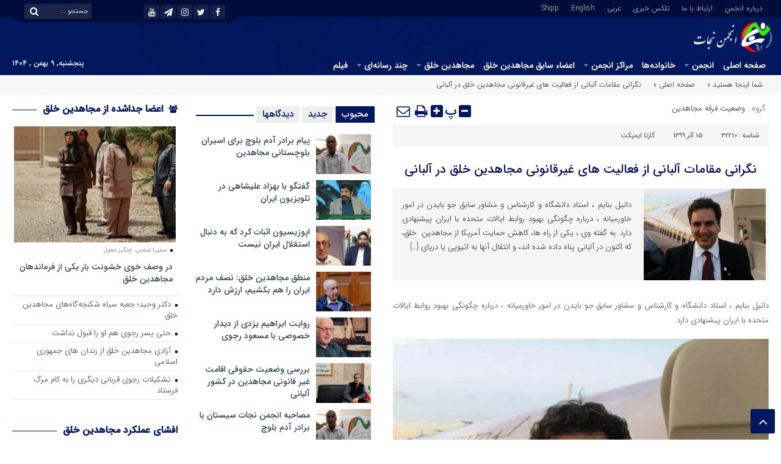

--- FILE ---
content_type: text/html; charset=UTF-8
request_url: https://www.nejatngo.org/fa/posts/42210
body_size: 30040
content:
<!DOCTYPE html>
<html dir="rtl" lang="fa-IR" dir="rtl">
<head>
<title>نگرانی مقامات آلبانی از فعالیت های غیرقانونی مجاهدین خلق در آلبانی - انجمن نجات | انجمن نجات</title>
<meta http-equiv="Content-Type" content="text/html; charset=utf-8"/>
<meta http-equiv="Content-Language" content="fa">
<meta name="viewport" content="initial-scale=1.0, user-scalable=no, width=device-width">
<meta name="description" content="تلاش برای رهایی از فرقه رجوی"/>
<link rel="shortcut icon" href="https://www.nejatngo.org/fa/wp-content/uploads/NejatNGO-F1.png"/>
<link rel="stylesheet" type="text/css" href="//www.nejatngo.org/fa/wp-content/cache/wpfc-minified/m0uawfpj/2lny1.css" media="all"/>
<style>.resize-small,.resize-big,.ih-item.square.effect4 .info,.handle,#topcontrol,.box-header h3::after,.flex-control-paging li a:hover,.flex-control-paging li a.flex-active, input[type="reset"], input[type="submit"],.tag a:hover,.tagcloud a:hover,.pagination .current,#tabbed-widget div.tabs b.active a, #tabbed-popular div.tabs b.active a,#tabbed-widget .widget-top, #tabbed-popular .widget-top ,#header,.flex-direction-nav a,.box-header:hover.box-header span,.column-header h3::after,.column-header h3::after,.title-header h3 a,.back-header h3 a,.post-wrap ul li a span,.before_title h3::after,.cat-tabs-header li.active,.cat-tabs-header{background:#01175E !important;}
.print::before,.send_file::before,.resize-p,.fa-stop::before,.box-header b,#tabbed-widget div.tabs b a, #tabbed-popular div.tabs b a,.comment-txt a span,.cat-tabs-header a,.column-header b,.box-header a,.widget-top span,.wpp-list li a::before,.more-top-news h3{color:#01175E !important;}.green-small-circle,.hacker{background-color:#01175E !important;}
.green-small-circle{border:3px solid #000C3A !important;}
.tag a:hover::before ,.tagcloud a:hover::before{border-color:transparent #01175E transparent transparent;}.top-nav-1 ul,.top-nav-1,.top-m,.top-m b,#date{background:#000C3A !important;}
.box-b-title a:hover,.title-b a:hover,.wpp-list li a:hover,.wpp-list li a:hover::before,.m-more a:hover,#IranMap .city-posts .map-img h2 a:hover,#IranMap .city-posts h3:hover a,#IranMap .city-posts h3:hover a::before,.item-content a h4:hover,.boxe-content a h2:hover,.item-content a h3:hover,.back-wrap ul li a:hover,.boxe-content a h2:hover,.flex-title a:hover,.breadcrumb li a:hover,.boxe-2-top-title a:hover,.list_post_contin h3 a:hover,.post-wrap ul li a:hover,.breaking-news ul a:hover,.post-title2 a:hover,.post-title a:hover,.primary-nav li>ul>li>a:hover,.all-post li:hover i{color:#043DB3 !important;}
#date::after,#date::before{border-top:12px solid #000C3A !important;}#tabbed-widget div.tabs b.active a,#tabbed-popular div.tabs b.active a{color:#fff !important;}
.media-section .handle{background:#fc9e00 !important;}.m-video .handle{background:#fc9e00 !important;}.p-video .handle{background:#fc9e00 !important;}</style>
<meta name='robots' content='index, follow, max-image-preview:large, max-snippet:-1, max-video-preview:-1'/>
<meta name="description" content="دانیل بنایم ، استاد دانشگاه و کارشناس و مشاور سابق جو بایدن در امور خاورمیانه ، درباره چگونگی بهبود روابط ایالات متحده با ایران پیشنهادی دارد. به گفته وی, وضعیت فرقه مجاهدین, گازتا ایمپکت, آلبانی, از نگاه دیگران, مجاهدین در مسیر نابودی"/>
<link rel="canonical" href="https://www.nejatngo.org/fa/posts/42210"/>
<meta property="og:locale" content="fa_IR"/>
<meta property="og:type" content="article"/>
<meta property="og:title" content="نگرانی مقامات آلبانی از فعالیت های غیرقانونی مجاهدین خلق در آلبانی - انجمن نجات"/>
<meta property="og:description" content="دانیل بنایم ، استاد دانشگاه و کارشناس و مشاور سابق جو بایدن در امور خاورمیانه ، درباره چگونگی بهبود روابط ایالات متحده با ایران پیشنهادی دارد. به گفته وی, وضعیت فرقه مجاهدین, گازتا ایمپکت, آلبانی, از نگاه دیگران, مجاهدین در مسیر نابودی"/>
<meta property="og:url" content="https://www.nejatngo.org/fa/posts/42210"/>
<meta property="og:site_name" content="انجمن نجات"/>
<meta property="article:publisher" content="https://www.facebook.com/pg/Nejat-Society-254160775083059/posts/?ref=page_internal"/>
<meta property="article:published_time" content="2020-12-05T08:35:20+00:00"/>
<meta property="article:modified_time" content="2021-04-27T08:06:29+00:00"/>
<meta property="og:image" content="https://www.nejatngo.org/fa/wp-content/uploads/Benaim-Daniel-1.jpg"/>
<meta property="og:image:width" content="700"/>
<meta property="og:image:height" content="650"/>
<meta property="og:image:type" content="image/jpeg"/>
<meta name="author" content="انجمن نجات"/>
<meta name="twitter:card" content="summary_large_image"/>
<meta name="twitter:creator" content="@nejatngo"/>
<meta name="twitter:site" content="@nejatngo"/>
<script type="application/ld+json" class="yoast-schema-graph">{"@context":"https://schema.org","@graph":[{"@type":"Article","@id":"https://www.nejatngo.org/fa/posts/42210#article","isPartOf":{"@id":"https://www.nejatngo.org/fa/posts/42210"},"author":{"name":"انجمن نجات","@id":"https://www.nejatngo.org/fa/#/schema/person/1fca0ab8632dce757fdd788b0c65b269"},"headline":"نگرانی مقامات آلبانی از فعالیت های غیرقانونی مجاهدین خلق در آلبانی","datePublished":"2020-12-05T08:35:20+00:00","dateModified":"2021-04-27T08:06:29+00:00","mainEntityOfPage":{"@id":"https://www.nejatngo.org/fa/posts/42210"},"wordCount":9,"commentCount":0,"publisher":{"@id":"https://www.nejatngo.org/fa/#organization"},"image":{"@id":"https://www.nejatngo.org/fa/posts/42210#primaryimage"},"thumbnailUrl":"https://www.nejatngo.org/fa/wp-content/uploads/Benaim-Daniel-1.jpg","keywords":["آلبانی","از نگاه دیگران","مجاهدین در مسیر نابودی"],"articleSection":["وضعیت فرقه مجاهدین"],"inLanguage":"fa-IR","potentialAction":[{"@type":"CommentAction","name":"Comment","target":["https://www.nejatngo.org/fa/posts/42210#respond"]}]},{"@type":"WebPage","@id":"https://www.nejatngo.org/fa/posts/42210","url":"https://www.nejatngo.org/fa/posts/42210","name":"نگرانی مقامات آلبانی از فعالیت های غیرقانونی مجاهدین خلق در آلبانی - انجمن نجات","isPartOf":{"@id":"https://www.nejatngo.org/fa/#website"},"primaryImageOfPage":{"@id":"https://www.nejatngo.org/fa/posts/42210#primaryimage"},"image":{"@id":"https://www.nejatngo.org/fa/posts/42210#primaryimage"},"thumbnailUrl":"https://www.nejatngo.org/fa/wp-content/uploads/Benaim-Daniel-1.jpg","datePublished":"2020-12-05T08:35:20+00:00","dateModified":"2021-04-27T08:06:29+00:00","description":"دانیل بنایم ، استاد دانشگاه و کارشناس و مشاور سابق جو بایدن در امور خاورمیانه ، درباره چگونگی بهبود روابط ایالات متحده با ایران پیشنهادی دارد. به گفته وی, وضعیت فرقه مجاهدین, گازتا ایمپکت, آلبانی, از نگاه دیگران, مجاهدین در مسیر نابودی","breadcrumb":{"@id":"https://www.nejatngo.org/fa/posts/42210#breadcrumb"},"inLanguage":"fa-IR","potentialAction":[{"@type":"ReadAction","target":["https://www.nejatngo.org/fa/posts/42210"]}]},{"@type":"ImageObject","inLanguage":"fa-IR","@id":"https://www.nejatngo.org/fa/posts/42210#primaryimage","url":"https://www.nejatngo.org/fa/wp-content/uploads/Benaim-Daniel-1.jpg","contentUrl":"https://www.nejatngo.org/fa/wp-content/uploads/Benaim-Daniel-1.jpg","width":700,"height":650,"caption":"دانیل بنایم ، استاد دانشگاه و کارشناس و مشاور سابق جو بایدن در امور خاورمیانه"},{"@type":"BreadcrumbList","@id":"https://www.nejatngo.org/fa/posts/42210#breadcrumb","itemListElement":[{"@type":"ListItem","position":1,"name":"صفحه اصلی","item":"https://www.nejatngo.org/fa"},{"@type":"ListItem","position":2,"name":"وضعیت فرقه مجاهدین","item":"https://www.nejatngo.org/fa/topic/%d9%88%d8%b6%d8%b9%db%8c%d8%aa-%d9%81%d8%b1%d9%82%d9%87-%d9%85%d8%ac%d8%a7%d9%87%d8%af%db%8c%d9%86"},{"@type":"ListItem","position":3,"name":"نگرانی مقامات آلبانی از فعالیت های غیرقانونی مجاهدین خلق در آلبانی"}]},{"@type":"WebSite","@id":"https://www.nejatngo.org/fa/#website","url":"https://www.nejatngo.org/fa/","name":"انجمن نجات","description":"تلاش برای رهایی از فرقه رجوی","publisher":{"@id":"https://www.nejatngo.org/fa/#organization"},"potentialAction":[{"@type":"SearchAction","target":{"@type":"EntryPoint","urlTemplate":"https://www.nejatngo.org/fa/?s={search_term_string}"},"query-input":{"@type":"PropertyValueSpecification","valueRequired":true,"valueName":"search_term_string"}}],"inLanguage":"fa-IR"},{"@type":"Organization","@id":"https://www.nejatngo.org/fa/#organization","name":"انجمن نجات","url":"https://www.nejatngo.org/fa/","logo":{"@type":"ImageObject","inLanguage":"fa-IR","@id":"https://www.nejatngo.org/fa/#/schema/logo/image/","url":"https://www.nejatngo.org/fa/wp-content/uploads/./Nejat-Society-Fav.png","contentUrl":"https://www.nejatngo.org/fa/wp-content/uploads/./Nejat-Society-Fav.png","width":512,"height":512,"caption":"انجمن نجات"},"image":{"@id":"https://www.nejatngo.org/fa/#/schema/logo/image/"},"sameAs":["https://www.facebook.com/pg/Nejat-Society-254160775083059/posts/?ref=page_internal","https://x.com/nejatngo","https://www.instagram.com/nejat_society/","https://www.youtube.com/channel/UC6cTjwgVnXbFNnPgerv6Vqw/"]},{"@type":"Person","@id":"https://www.nejatngo.org/fa/#/schema/person/1fca0ab8632dce757fdd788b0c65b269","name":"انجمن نجات"}]}</script>
<link rel="alternate" type="application/rss+xml" title="انجمن نجات &raquo; نگرانی مقامات آلبانی از فعالیت های غیرقانونی مجاهدین خلق در آلبانی خوراک دیدگاه‌ها" href="https://www.nejatngo.org/fa/posts/42210/feed"/>
<link rel="alternate" title="oEmbed (JSON)" type="application/json+oembed" href="https://www.nejatngo.org/fa/wp-json/oembed/1.0/embed?url=https%3A%2F%2Fwww.nejatngo.org%2Ffa%2Fposts%2F42210"/>
<link rel="alternate" title="oEmbed (XML)" type="text/xml+oembed" href="https://www.nejatngo.org/fa/wp-json/oembed/1.0/embed?url=https%3A%2F%2Fwww.nejatngo.org%2Ffa%2Fposts%2F42210&#038;format=xml"/>
<style id='wp-img-auto-sizes-contain-inline-css'>img:is([sizes=auto i],[sizes^="auto," i]){contain-intrinsic-size:3000px 1500px}</style>
<style id='wp-block-library-inline-css'>:root{--wp-block-synced-color:#7a00df;--wp-block-synced-color--rgb:122,0,223;--wp-bound-block-color:var(--wp-block-synced-color);--wp-editor-canvas-background:#ddd;--wp-admin-theme-color:#007cba;--wp-admin-theme-color--rgb:0,124,186;--wp-admin-theme-color-darker-10:#006ba1;--wp-admin-theme-color-darker-10--rgb:0,107,160.5;--wp-admin-theme-color-darker-20:#005a87;--wp-admin-theme-color-darker-20--rgb:0,90,135;--wp-admin-border-width-focus:2px}@media (min-resolution:192dpi){:root{--wp-admin-border-width-focus:1.5px}}.wp-element-button{cursor:pointer}:root .has-very-light-gray-background-color{background-color:#eee}:root .has-very-dark-gray-background-color{background-color:#313131}:root .has-very-light-gray-color{color:#eee}:root .has-very-dark-gray-color{color:#313131}:root .has-vivid-green-cyan-to-vivid-cyan-blue-gradient-background{background:linear-gradient(135deg,#00d084,#0693e3)}:root .has-purple-crush-gradient-background{background:linear-gradient(135deg,#34e2e4,#4721fb 50%,#ab1dfe)}:root .has-hazy-dawn-gradient-background{background:linear-gradient(135deg,#faaca8,#dad0ec)}:root .has-subdued-olive-gradient-background{background:linear-gradient(135deg,#fafae1,#67a671)}:root .has-atomic-cream-gradient-background{background:linear-gradient(135deg,#fdd79a,#004a59)}:root .has-nightshade-gradient-background{background:linear-gradient(135deg,#330968,#31cdcf)}:root .has-midnight-gradient-background{background:linear-gradient(135deg,#020381,#2874fc)}:root{--wp--preset--font-size--normal:16px;--wp--preset--font-size--huge:42px}.has-regular-font-size{font-size:1em}.has-larger-font-size{font-size:2.625em}.has-normal-font-size{font-size:var(--wp--preset--font-size--normal)}.has-huge-font-size{font-size:var(--wp--preset--font-size--huge)}.has-text-align-center{text-align:center}.has-text-align-left{text-align:left}.has-text-align-right{text-align:right}.has-fit-text{white-space:nowrap!important}#end-resizable-editor-section{display:none}.aligncenter{clear:both}.items-justified-left{justify-content:flex-start}.items-justified-center{justify-content:center}.items-justified-right{justify-content:flex-end}.items-justified-space-between{justify-content:space-between}.screen-reader-text{border:0;clip-path:inset(50%);height:1px;margin:-1px;overflow:hidden;padding:0;position:absolute;width:1px;word-wrap:normal!important}.screen-reader-text:focus{background-color:#ddd;clip-path:none;color:#444;display:block;font-size:1em;height:auto;left:5px;line-height:normal;padding:15px 23px 14px;text-decoration:none;top:5px;width:auto;z-index:100000}html :where(.has-border-color){border-style:solid}html :where([style*=border-top-color]){border-top-style:solid}html :where([style*=border-right-color]){border-right-style:solid}html :where([style*=border-bottom-color]){border-bottom-style:solid}html :where([style*=border-left-color]){border-left-style:solid}html :where([style*=border-width]){border-style:solid}html :where([style*=border-top-width]){border-top-style:solid}html :where([style*=border-right-width]){border-right-style:solid}html :where([style*=border-bottom-width]){border-bottom-style:solid}html :where([style*=border-left-width]){border-left-style:solid}html :where(img[class*=wp-image-]){height:auto;max-width:100%}:where(figure){margin:0 0 1em}html :where(.is-position-sticky){--wp-admin--admin-bar--position-offset:var(--wp-admin--admin-bar--height,0px)}@media screen and (max-width:600px){html :where(.is-position-sticky){--wp-admin--admin-bar--position-offset:0px}}</style><style id='global-styles-inline-css'>:root{--wp--preset--aspect-ratio--square:1;--wp--preset--aspect-ratio--4-3:4/3;--wp--preset--aspect-ratio--3-4:3/4;--wp--preset--aspect-ratio--3-2:3/2;--wp--preset--aspect-ratio--2-3:2/3;--wp--preset--aspect-ratio--16-9:16/9;--wp--preset--aspect-ratio--9-16:9/16;--wp--preset--color--black:#000000;--wp--preset--color--cyan-bluish-gray:#abb8c3;--wp--preset--color--white:#ffffff;--wp--preset--color--pale-pink:#f78da7;--wp--preset--color--vivid-red:#cf2e2e;--wp--preset--color--luminous-vivid-orange:#ff6900;--wp--preset--color--luminous-vivid-amber:#fcb900;--wp--preset--color--light-green-cyan:#7bdcb5;--wp--preset--color--vivid-green-cyan:#00d084;--wp--preset--color--pale-cyan-blue:#8ed1fc;--wp--preset--color--vivid-cyan-blue:#0693e3;--wp--preset--color--vivid-purple:#9b51e0;--wp--preset--gradient--vivid-cyan-blue-to-vivid-purple:linear-gradient(135deg,rgb(6,147,227) 0%,rgb(155,81,224) 100%);--wp--preset--gradient--light-green-cyan-to-vivid-green-cyan:linear-gradient(135deg,rgb(122,220,180) 0%,rgb(0,208,130) 100%);--wp--preset--gradient--luminous-vivid-amber-to-luminous-vivid-orange:linear-gradient(135deg,rgb(252,185,0) 0%,rgb(255,105,0) 100%);--wp--preset--gradient--luminous-vivid-orange-to-vivid-red:linear-gradient(135deg,rgb(255,105,0) 0%,rgb(207,46,46) 100%);--wp--preset--gradient--very-light-gray-to-cyan-bluish-gray:linear-gradient(135deg,rgb(238,238,238) 0%,rgb(169,184,195) 100%);--wp--preset--gradient--cool-to-warm-spectrum:linear-gradient(135deg,rgb(74,234,220) 0%,rgb(151,120,209) 20%,rgb(207,42,186) 40%,rgb(238,44,130) 60%,rgb(251,105,98) 80%,rgb(254,248,76) 100%);--wp--preset--gradient--blush-light-purple:linear-gradient(135deg,rgb(255,206,236) 0%,rgb(152,150,240) 100%);--wp--preset--gradient--blush-bordeaux:linear-gradient(135deg,rgb(254,205,165) 0%,rgb(254,45,45) 50%,rgb(107,0,62) 100%);--wp--preset--gradient--luminous-dusk:linear-gradient(135deg,rgb(255,203,112) 0%,rgb(199,81,192) 50%,rgb(65,88,208) 100%);--wp--preset--gradient--pale-ocean:linear-gradient(135deg,rgb(255,245,203) 0%,rgb(182,227,212) 50%,rgb(51,167,181) 100%);--wp--preset--gradient--electric-grass:linear-gradient(135deg,rgb(202,248,128) 0%,rgb(113,206,126) 100%);--wp--preset--gradient--midnight:linear-gradient(135deg,rgb(2,3,129) 0%,rgb(40,116,252) 100%);--wp--preset--font-size--small:13px;--wp--preset--font-size--medium:20px;--wp--preset--font-size--large:36px;--wp--preset--font-size--x-large:42px;--wp--preset--spacing--20:0.44rem;--wp--preset--spacing--30:0.67rem;--wp--preset--spacing--40:1rem;--wp--preset--spacing--50:1.5rem;--wp--preset--spacing--60:2.25rem;--wp--preset--spacing--70:3.38rem;--wp--preset--spacing--80:5.06rem;--wp--preset--shadow--natural:6px 6px 9px rgba(0, 0, 0, 0.2);--wp--preset--shadow--deep:12px 12px 50px rgba(0, 0, 0, 0.4);--wp--preset--shadow--sharp:6px 6px 0px rgba(0, 0, 0, 0.2);--wp--preset--shadow--outlined:6px 6px 0px -3px rgb(255, 255, 255), 6px 6px rgb(0, 0, 0);--wp--preset--shadow--crisp:6px 6px 0px rgb(0, 0, 0);}:where(.is-layout-flex){gap:0.5em;}:where(.is-layout-grid){gap:0.5em;}body .is-layout-flex{display:flex;}.is-layout-flex{flex-wrap:wrap;align-items:center;}.is-layout-flex > :is(*, div){margin:0;}body .is-layout-grid{display:grid;}.is-layout-grid > :is(*, div){margin:0;}:where(.wp-block-columns.is-layout-flex){gap:2em;}:where(.wp-block-columns.is-layout-grid){gap:2em;}:where(.wp-block-post-template.is-layout-flex){gap:1.25em;}:where(.wp-block-post-template.is-layout-grid){gap:1.25em;}.has-black-color{color:var(--wp--preset--color--black) !important;}.has-cyan-bluish-gray-color{color:var(--wp--preset--color--cyan-bluish-gray) !important;}.has-white-color{color:var(--wp--preset--color--white) !important;}.has-pale-pink-color{color:var(--wp--preset--color--pale-pink) !important;}.has-vivid-red-color{color:var(--wp--preset--color--vivid-red) !important;}.has-luminous-vivid-orange-color{color:var(--wp--preset--color--luminous-vivid-orange) !important;}.has-luminous-vivid-amber-color{color:var(--wp--preset--color--luminous-vivid-amber) !important;}.has-light-green-cyan-color{color:var(--wp--preset--color--light-green-cyan) !important;}.has-vivid-green-cyan-color{color:var(--wp--preset--color--vivid-green-cyan) !important;}.has-pale-cyan-blue-color{color:var(--wp--preset--color--pale-cyan-blue) !important;}.has-vivid-cyan-blue-color{color:var(--wp--preset--color--vivid-cyan-blue) !important;}.has-vivid-purple-color{color:var(--wp--preset--color--vivid-purple) !important;}.has-black-background-color{background-color:var(--wp--preset--color--black) !important;}.has-cyan-bluish-gray-background-color{background-color:var(--wp--preset--color--cyan-bluish-gray) !important;}.has-white-background-color{background-color:var(--wp--preset--color--white) !important;}.has-pale-pink-background-color{background-color:var(--wp--preset--color--pale-pink) !important;}.has-vivid-red-background-color{background-color:var(--wp--preset--color--vivid-red) !important;}.has-luminous-vivid-orange-background-color{background-color:var(--wp--preset--color--luminous-vivid-orange) !important;}.has-luminous-vivid-amber-background-color{background-color:var(--wp--preset--color--luminous-vivid-amber) !important;}.has-light-green-cyan-background-color{background-color:var(--wp--preset--color--light-green-cyan) !important;}.has-vivid-green-cyan-background-color{background-color:var(--wp--preset--color--vivid-green-cyan) !important;}.has-pale-cyan-blue-background-color{background-color:var(--wp--preset--color--pale-cyan-blue) !important;}.has-vivid-cyan-blue-background-color{background-color:var(--wp--preset--color--vivid-cyan-blue) !important;}.has-vivid-purple-background-color{background-color:var(--wp--preset--color--vivid-purple) !important;}.has-black-border-color{border-color:var(--wp--preset--color--black) !important;}.has-cyan-bluish-gray-border-color{border-color:var(--wp--preset--color--cyan-bluish-gray) !important;}.has-white-border-color{border-color:var(--wp--preset--color--white) !important;}.has-pale-pink-border-color{border-color:var(--wp--preset--color--pale-pink) !important;}.has-vivid-red-border-color{border-color:var(--wp--preset--color--vivid-red) !important;}.has-luminous-vivid-orange-border-color{border-color:var(--wp--preset--color--luminous-vivid-orange) !important;}.has-luminous-vivid-amber-border-color{border-color:var(--wp--preset--color--luminous-vivid-amber) !important;}.has-light-green-cyan-border-color{border-color:var(--wp--preset--color--light-green-cyan) !important;}.has-vivid-green-cyan-border-color{border-color:var(--wp--preset--color--vivid-green-cyan) !important;}.has-pale-cyan-blue-border-color{border-color:var(--wp--preset--color--pale-cyan-blue) !important;}.has-vivid-cyan-blue-border-color{border-color:var(--wp--preset--color--vivid-cyan-blue) !important;}.has-vivid-purple-border-color{border-color:var(--wp--preset--color--vivid-purple) !important;}.has-vivid-cyan-blue-to-vivid-purple-gradient-background{background:var(--wp--preset--gradient--vivid-cyan-blue-to-vivid-purple) !important;}.has-light-green-cyan-to-vivid-green-cyan-gradient-background{background:var(--wp--preset--gradient--light-green-cyan-to-vivid-green-cyan) !important;}.has-luminous-vivid-amber-to-luminous-vivid-orange-gradient-background{background:var(--wp--preset--gradient--luminous-vivid-amber-to-luminous-vivid-orange) !important;}.has-luminous-vivid-orange-to-vivid-red-gradient-background{background:var(--wp--preset--gradient--luminous-vivid-orange-to-vivid-red) !important;}.has-very-light-gray-to-cyan-bluish-gray-gradient-background{background:var(--wp--preset--gradient--very-light-gray-to-cyan-bluish-gray) !important;}.has-cool-to-warm-spectrum-gradient-background{background:var(--wp--preset--gradient--cool-to-warm-spectrum) !important;}.has-blush-light-purple-gradient-background{background:var(--wp--preset--gradient--blush-light-purple) !important;}.has-blush-bordeaux-gradient-background{background:var(--wp--preset--gradient--blush-bordeaux) !important;}.has-luminous-dusk-gradient-background{background:var(--wp--preset--gradient--luminous-dusk) !important;}.has-pale-ocean-gradient-background{background:var(--wp--preset--gradient--pale-ocean) !important;}.has-electric-grass-gradient-background{background:var(--wp--preset--gradient--electric-grass) !important;}.has-midnight-gradient-background{background:var(--wp--preset--gradient--midnight) !important;}.has-small-font-size{font-size:var(--wp--preset--font-size--small) !important;}.has-medium-font-size{font-size:var(--wp--preset--font-size--medium) !important;}.has-large-font-size{font-size:var(--wp--preset--font-size--large) !important;}.has-x-large-font-size{font-size:var(--wp--preset--font-size--x-large) !important;}</style>
<style id='classic-theme-styles-inline-css'>.wp-block-button__link{color:#fff;background-color:#32373c;border-radius:9999px;box-shadow:none;text-decoration:none;padding:calc(.667em + 2px) calc(1.333em + 2px);font-size:1.125em}.wp-block-file__button{background:#32373c;color:#fff;text-decoration:none}</style>
<style>.wpp-no-data{}
.wpp-list{}
.wpp-list li{overflow:hidden;float:none;clear:both;margin-bottom:1rem;}
.wpp-list li:last-of-type{margin-bottom:0;}
.wpp-list li.current{}
.wpp-thumbnail{display:inline;float:left;margin:0 1rem 0 0;border:none;}
.wpp_def_no_src{object-fit:contain;}
.wpp-post-title{}
.wpp-excerpt{}
.wpp-excerpt:empty{display:none;}
.wpp-meta, .post-stats{display:block;font-size:0.8em;}
.wpp-meta:empty, .post-stats:empty{display:none;}
.wpp-comments{}
.wpp-views{}
.wpp-author{}
.wpp-date{}
.wpp-category{}
.wpp-rating{}</style>
<link rel="https://api.w.org/" href="https://www.nejatngo.org/fa/wp-json/"/><link rel="alternate" title="JSON" type="application/json" href="https://www.nejatngo.org/fa/wp-json/wp/v2/posts/42210"/><link rel="EditURI" type="application/rsd+xml" title="RSD" href="https://www.nejatngo.org/fa/xmlrpc.php?rsd"/>
<meta name="generator" content="WordPress 6.9"/>
<link rel='shortlink' href='https://www.nejatngo.org/fa/?p=42210'/>
<meta name="generator" content="Redux 4.5.9"/><link rel="alternate" type="text/html" media="only screen and (max-width: 640px)" href="https://www.nejatngo.org/fa/posts/42210?amp=1">            <style id="wpp-loading-animation-styles">@-webkit-keyframes bgslide{from{background-position-x:0}to{background-position-x:-200%}}@keyframes bgslide{from{background-position-x:0}to{background-position-x:-200%}}.wpp-widget-block-placeholder,.wpp-shortcode-placeholder{margin:0 auto;width:60px;height:3px;background:#dd3737;background:linear-gradient(90deg,#dd3737 0%,#571313 10%,#dd3737 100%);background-size:200% auto;border-radius:3px;-webkit-animation:bgslide 1s infinite linear;animation:bgslide 1s infinite linear}</style>
<link rel="amphtml" href="https://www.nejatngo.org/fa/posts/42210?amp=1"><style>#amp-mobile-version-switcher{position:absolute;right:0;width:100%;z-index:100}#amp-mobile-version-switcher>a{background-color:#444;border:0;color:#eaeaea;display:block;font-family:-apple-system,BlinkMacSystemFont,Segoe UI,Roboto,Oxygen-Sans,Ubuntu,Cantarell,Helvetica Neue,sans-serif;font-size:16px;font-weight:600;padding:15px 0;text-align:center;-webkit-text-decoration:none;text-decoration:none}#amp-mobile-version-switcher>a:active,#amp-mobile-version-switcher>a:focus,#amp-mobile-version-switcher>a:hover{-webkit-text-decoration:underline;text-decoration:underline}</style><link rel="icon" href="https://www.nejatngo.org/fa/wp-content/uploads/./cropped-Nejat-Society-Fav-2-32x32.png" sizes="32x32"/>
<link rel="icon" href="https://www.nejatngo.org/fa/wp-content/uploads/./cropped-Nejat-Society-Fav-2-192x192.png" sizes="192x192"/>
<link rel="apple-touch-icon" href="https://www.nejatngo.org/fa/wp-content/uploads/./cropped-Nejat-Society-Fav-2-180x180.png"/>
<meta name="msapplication-TileImage" content="https://www.nejatngo.org/fa/wp-content/uploads/./cropped-Nejat-Society-Fav-2-270x270.png"/>
<style id="wp-custom-css">.design{display:none;}
.responsive-video{position:relative;padding-bottom:56.25%;
height:0;overflow:hidden;max-width:100%;border-radius:12px;}
.responsive-video iframe, .responsive-video video{position:absolute;top:0;left:0;width:100%;height:100%;border-radius:12px;}</style>
<script data-wpfc-render="false">var Wpfcll={s:[],osl:0,scroll:false,i:function(){Wpfcll.ss();window.addEventListener('load',function(){let observer=new MutationObserver(mutationRecords=>{Wpfcll.osl=Wpfcll.s.length;Wpfcll.ss();if(Wpfcll.s.length > Wpfcll.osl){Wpfcll.ls(false);}});observer.observe(document.getElementsByTagName("html")[0],{childList:true,attributes:true,subtree:true,attributeFilter:["src"],attributeOldValue:false,characterDataOldValue:false});Wpfcll.ls(true);});window.addEventListener('scroll',function(){Wpfcll.scroll=true;Wpfcll.ls(false);});window.addEventListener('resize',function(){Wpfcll.scroll=true;Wpfcll.ls(false);});window.addEventListener('click',function(){Wpfcll.scroll=true;Wpfcll.ls(false);});},c:function(e,pageload){var w=document.documentElement.clientHeight || body.clientHeight;var n=0;if(pageload){n=0;}else{n=(w > 800) ? 800:200;n=Wpfcll.scroll ? 800:n;}var er=e.getBoundingClientRect();var t=0;var p=e.parentNode ? e.parentNode:false;if(typeof p.getBoundingClientRect=="undefined"){var pr=false;}else{var pr=p.getBoundingClientRect();}if(er.x==0 && er.y==0){for(var i=0;i < 10;i++){if(p){if(pr.x==0 && pr.y==0){if(p.parentNode){p=p.parentNode;}if(typeof p.getBoundingClientRect=="undefined"){pr=false;}else{pr=p.getBoundingClientRect();}}else{t=pr.top;break;}}};}else{t=er.top;}if(w - t+n > 0){return true;}return false;},r:function(e,pageload){var s=this;var oc,ot;try{oc=e.getAttribute("data-wpfc-original-src");ot=e.getAttribute("data-wpfc-original-srcset");originalsizes=e.getAttribute("data-wpfc-original-sizes");if(s.c(e,pageload)){if(oc || ot){if(e.tagName=="DIV" || e.tagName=="A" || e.tagName=="SPAN"){e.style.backgroundImage="url("+oc+")";e.removeAttribute("data-wpfc-original-src");e.removeAttribute("data-wpfc-original-srcset");e.removeAttribute("onload");}else{if(oc){e.setAttribute('src',oc);}if(ot){e.setAttribute('srcset',ot);}if(originalsizes){e.setAttribute('sizes',originalsizes);}if(e.getAttribute("alt") && e.getAttribute("alt")=="blank"){e.removeAttribute("alt");}e.removeAttribute("data-wpfc-original-src");e.removeAttribute("data-wpfc-original-srcset");e.removeAttribute("data-wpfc-original-sizes");e.removeAttribute("onload");if(e.tagName=="IFRAME"){var y="https://www.youtube.com/embed/";if(navigator.userAgent.match(/\sEdge?\/\d/i)){e.setAttribute('src',e.getAttribute("src").replace(/.+\/templates\/youtube\.html\#/,y));}e.onload=function(){if(typeof window.jQuery !="undefined"){if(jQuery.fn.fitVids){jQuery(e).parent().fitVids({customSelector:"iframe[src]"});}}var s=e.getAttribute("src").match(/templates\/youtube\.html\#(.+)/);if(s){try{var i=e.contentDocument || e.contentWindow;if(i.location.href=="about:blank"){e.setAttribute('src',y+s[1]);}}catch(err){e.setAttribute('src',y+s[1]);}}}}}}else{if(e.tagName=="NOSCRIPT"){if(typeof window.jQuery !="undefined"){if(jQuery(e).attr("data-type")=="wpfc"){e.removeAttribute("data-type");jQuery(e).after(jQuery(e).text());}}}}}}catch(error){console.log(error);console.log("==>",e);}},ss:function(){var i=Array.prototype.slice.call(document.getElementsByTagName("img"));var f=Array.prototype.slice.call(document.getElementsByTagName("iframe"));var d=Array.prototype.slice.call(document.getElementsByTagName("div"));var a=Array.prototype.slice.call(document.getElementsByTagName("a"));var s=Array.prototype.slice.call(document.getElementsByTagName("span"));var n=Array.prototype.slice.call(document.getElementsByTagName("noscript"));this.s=i.concat(f).concat(d).concat(a).concat(s).concat(n);},ls:function(pageload){var s=this;[].forEach.call(s.s,function(e,index){s.r(e,pageload);});}};document.addEventListener('DOMContentLoaded',function(){wpfci();});function wpfci(){Wpfcll.i();}</script>
</head>
<body>
<div class="top-m">
<div class="container">
<div class="top-nav-1"><div class="menu-top-menu-container"><ul id="menu-top-menu" class="menu"><li id="menu-item-66708" class="menu-item menu-item-type-post_type menu-item-object-page menu-item-66708"><a href="https://www.nejatngo.org/fa/%d8%af%d8%b1%d8%a8%d8%a7%d8%b1%d9%87-%d8%a7%d9%86%d8%ac%d9%85%d9%86">درباره انجمن</a></li> <li id="menu-item-66709" class="menu-item menu-item-type-post_type menu-item-object-page menu-item-66709"><a href="https://www.nejatngo.org/fa/contact">ارتباط با ما</a></li> <li id="menu-item-66778" class="menu-item menu-item-type-post_type menu-item-object-page menu-item-66778"><a href="https://www.nejatngo.org/fa/telex">تلکس خبری</a></li> <li id="menu-item-66710" class="menu-item menu-item-type-custom menu-item-object-custom menu-item-66710"><a href="https://www.nejatngo.org/ar/">عربی</a></li> <li id="menu-item-66711" class="menu-item menu-item-type-custom menu-item-object-custom menu-item-66711"><a href="https://www.nejatngo.org/en/">English</a></li> <li id="menu-item-66712" class="menu-item menu-item-type-custom menu-item-object-custom menu-item-66712"><a href="https://www.nejatngo.org/sq/">Shqip</a></li> </ul></div></div><div id="date"> <form role="search" method="get" class="searchform" action="https://www.nejatngo.org/fa"> <input type="text" class="search-field" placeholder="جستجو ..." value="" name="s" /> <button><i class="fa fa-search"></i></button> </form> <ul class="social"> <li><a href="https://www.facebook.com/pg/Nejat-Society-254160775083059/posts/?ref=page_internal"><i class="fa fa-facebook"></i></a></li><li><a href="https://twitter.com/nejatngo"><i class="fa fa-twitter"></i></a></li><li><a href="https://x.com/nejatngo"><i class="fa fa-instagram"></i></a></li><li><a href="https://t.me/nejatngo"><i class="fa fa-paper-plane"></i></a></li> <li><a href="https://www.youtube.com/channel/UC6cTjwgVnXbFNnPgerv6Vqw/"><i class="fa fa-youtube"></i></a></li></ul></div></div></div><header id="header">
<div class="container">
<div id="logo"> <a href="https://www.nejatngo.org/fa"> <img src="https://www.nejatngo.org/fa/wp-content/uploads/NejatNGO-logo-02.png" alt="انجمن نجات"> </a></div></div></header>
<div class="container">
<div class="primary-nav">
<div class="menu-main-menu-container"><ul id="menu-main-menu" class="menu"><li id="menu-item-66583" class="menu-item menu-item-type-custom menu-item-object-custom menu-item-home menu-item-66583"><a href="https://www.nejatngo.org/fa/">صفحه اصلی</a></li> <li id="menu-item-66584" class="menu-item menu-item-type-custom menu-item-object-custom menu-item-has-children menu-item-66584"><a href="#">انجمن</a> <ul class="sub-menu"> <li id="menu-item-66585" class="menu-item menu-item-type-post_type menu-item-object-page menu-item-66585"><a href="https://www.nejatngo.org/fa/%d8%af%d8%b1%d8%a8%d8%a7%d8%b1%d9%87-%d8%a7%d9%86%d8%ac%d9%85%d9%86">درباره</a></li> <li id="menu-item-66586" class="menu-item menu-item-type-custom menu-item-object-custom menu-item-66586"><a href="https://www.nejatngo.org/fa/module/%d8%a7%d8%ae%d8%a8%d8%a7%d8%b1">اخبار</a></li> <li id="menu-item-66587" class="menu-item menu-item-type-custom menu-item-object-custom menu-item-66587"><a href="https://www.nejatngo.org/fa/tag/%d9%be%db%8c%d8%a7%d9%85-%d8%aa%d8%a8%d8%b1%db%8c%da%a9-%d8%a7%d9%86%d8%ac%d9%85%d9%86-%d9%86%d8%ac%d8%a7%d8%aa">پیام تبریک</a></li> <li id="menu-item-66588" class="menu-item menu-item-type-custom menu-item-object-custom menu-item-66588"><a href="https://www.nejatngo.org/fa/tag/%d9%be%db%8c%d8%a7%d9%85-%d8%aa%d8%b3%d9%84%db%8c%d8%aa-%d8%a7%d9%86%d8%ac%d9%85%d9%86-%d9%86%d8%ac%d8%a7%d8%aa">پیام تسلیت</a></li> <li id="menu-item-66589" class="menu-item menu-item-type-custom menu-item-object-custom menu-item-66589"><a href="https://www.nejatngo.org/fa/module/%d9%85%d8%b5%d8%a7%d8%ad%d8%a8%d9%87-%d9%87%d8%a7">مصاحبه‌ها</a></li> <li id="menu-item-66590" class="menu-item menu-item-type-custom menu-item-object-custom menu-item-66590"><a href="https://www.nejatngo.org/fa/module/%d9%86%d8%a7%d9%85%d9%87-%d9%87%d8%a7">نامه‌ها</a></li> <li id="menu-item-66591" class="menu-item menu-item-type-taxonomy menu-item-object-module menu-item-66591"><a href="https://www.nejatngo.org/fa/service/%d9%86%d8%b4%d8%b1%db%8c%d9%87-%d8%a7%d9%86%d8%ac%d9%85%d9%86-%d9%86%d8%ac%d8%a7%d8%aa">نشریه</a></li> <li id="menu-item-66592" class="menu-item menu-item-type-custom menu-item-object-custom menu-item-66592"><a href="https://www.nejatngo.org/fa/tag/%d9%87%d9%81%d8%aa%d9%87-%d9%86%d8%a7%d9%85%d9%87-%d9%86%d8%ac%d8%a7%d8%aa">هفته‌نامه</a></li> <li id="menu-item-66593" class="menu-item menu-item-type-post_type menu-item-object-page menu-item-66593"><a href="https://www.nejatngo.org/fa/contact">تماس</a></li> </ul> </li> <li id="menu-item-66594" class="menu-item menu-item-type-taxonomy menu-item-object-category menu-item-66594"><a href="https://www.nejatngo.org/fa/topic/%d8%ae%d8%a7%d9%86%d9%88%d8%a7%d8%af%d9%87-%d9%87%d8%a7">خانواده‌ها</a></li> <li id="menu-item-66595" class="menu-item menu-item-type-post_type menu-item-object-page menu-item-has-children menu-item-66595"><a href="https://www.nejatngo.org/fa/offices" title="مراکز استانی">مراکز انجمن</a> <ul class="sub-menu"> <li id="menu-item-66596" class="menu-item menu-item-type-taxonomy menu-item-object-blog menu-item-66596"><a href="https://www.nejatngo.org/fa/blog/%d8%a7%d9%86%d8%ac%d9%85%d9%86-%d9%86%d8%ac%d8%a7%d8%aa-%d9%85%d8%b1%da%a9%d8%b2-%d8%a2%d9%84%d8%a8%d8%a7%d9%86%db%8c">مرکز آلبانی</a></li> <li id="menu-item-66597" class="menu-item menu-item-type-custom menu-item-object-custom menu-item-66597"><a href="https://www.nejatngo.org/fa/blog/%d8%a7%d9%86%d8%ac%d9%85%d9%86-%d9%86%d8%ac%d8%a7%d8%aa-%d9%85%d8%b1%da%a9%d8%b2-%d8%a2%d8%b0%d8%b1%d8%a8%d8%a7%db%8c%d8%ac%d8%a7%d9%86-%d8%b4%d8%b1%d9%82%db%8c">آذربایجان شرقی</a></li> <li id="menu-item-66598" class="menu-item menu-item-type-custom menu-item-object-custom menu-item-66598"><a href="https://www.nejatngo.org/fa/blog/%d8%a7%d9%86%d8%ac%d9%85%d9%86-%d9%86%d8%ac%d8%a7%d8%aa-%d9%85%d8%b1%da%a9%d8%b2-%d8%a2%d8%b0%d8%b1%d8%a8%d8%a7%db%8c%d8%ac%d8%a7%d9%86-%d8%ba%d8%b1%d8%a8%db%8c">آذربایجان غربی</a></li> <li id="menu-item-66599" class="menu-item menu-item-type-custom menu-item-object-custom menu-item-66599"><a href="https://www.nejatngo.org/fa/blog/%d8%a7%d9%86%d8%ac%d9%85%d9%86-%d9%86%d8%ac%d8%a7%d8%aa-%d9%85%d8%b1%da%a9%d8%b2-%d8%a7%d8%b1%d8%a7%da%a9">اراک</a></li> <li id="menu-item-66600" class="menu-item menu-item-type-custom menu-item-object-custom menu-item-66600"><a href="https://www.nejatngo.org/fa/blog/%d8%a7%d9%86%d8%ac%d9%85%d9%86-%d9%86%d8%ac%d8%a7%d8%aa-%d9%85%d8%b1%da%a9%d8%b2-%d8%a7%d8%b1%d8%af%d8%a8%db%8c%d9%84">اردبیل</a></li> <li id="menu-item-66601" class="menu-item menu-item-type-custom menu-item-object-custom menu-item-66601"><a href="https://www.nejatngo.org/fa/blog/%d8%a7%d9%86%d8%ac%d9%85%d9%86-%d9%86%d8%ac%d8%a7%d8%aa-%d9%85%d8%b1%da%a9%d8%b2-%d8%a7%d8%b5%d9%81%d9%87%d8%a7%d9%86">اصفهان</a></li> <li id="menu-item-66602" class="menu-item menu-item-type-custom menu-item-object-custom menu-item-66602"><a href="https://www.nejatngo.org/fa/blog/%d8%a7%d9%86%d8%ac%d9%85%d9%86-%d9%86%d8%ac%d8%a7%d8%aa-%d9%85%d8%b1%da%a9%d8%b2-%d8%a7%d9%84%d8%a8%d8%b1%d8%b2">البرز</a></li> <li id="menu-item-66603" class="menu-item menu-item-type-custom menu-item-object-custom menu-item-66603"><a href="https://www.nejatngo.org/fa/blog/%d8%a7%d9%86%d8%ac%d9%85%d9%86-%d9%86%d8%ac%d8%a7%d8%aa-%d9%85%d8%b1%da%a9%d8%b2-%d8%a7%db%8c%d9%84%d8%a7%d9%85">ایلام</a></li> <li id="menu-item-66604" class="menu-item menu-item-type-custom menu-item-object-custom menu-item-66604"><a href="https://www.nejatngo.org/fa/blog/%d8%a7%d9%86%d8%ac%d9%85%d9%86-%d9%86%d8%ac%d8%a7%d8%aa-%d9%85%d8%b1%da%a9%d8%b2-%d8%a8%d9%88%d8%b4%d9%87%d8%b1">بوشهر</a></li> <li id="menu-item-66605" class="menu-item menu-item-type-custom menu-item-object-custom menu-item-66605"><a href="https://www.nejatngo.org/fa/blog/%d8%a7%d9%86%d8%ac%d9%85%d9%86-%d9%86%d8%ac%d8%a7%d8%aa-%d9%85%d8%b1%da%a9%d8%b2-%d8%aa%d9%87%d8%b1%d8%a7%d9%86">تهران</a></li> <li id="menu-item-66606" class="menu-item menu-item-type-custom menu-item-object-custom menu-item-66606"><a href="https://www.nejatngo.org/fa/blog/%d8%a7%d9%86%d8%ac%d9%85%d9%86-%d9%86%d8%ac%d8%a7%d8%aa-%d9%85%d8%b1%da%a9%d8%b2-%d8%ae%d8%b1%d8%a7%d8%b3%d8%a7%d9%86-%d8%b1%d8%b6%d9%88%db%8c">خراسان رضوی</a></li> <li id="menu-item-66607" class="menu-item menu-item-type-custom menu-item-object-custom menu-item-66607"><a href="https://www.nejatngo.org/fa/blog/%d8%a7%d9%86%d8%ac%d9%85%d9%86-%d9%86%d8%ac%d8%a7%d8%aa-%d9%85%d8%b1%da%a9%d8%b2-%d8%ae%d9%88%d8%b2%d8%b3%d8%aa%d8%a7%d9%86">خوزستان</a></li> <li id="menu-item-66608" class="menu-item menu-item-type-custom menu-item-object-custom menu-item-66608"><a href="https://www.nejatngo.org/fa/blog/%d8%a7%d9%86%d8%ac%d9%85%d9%86-%d9%86%d8%ac%d8%a7%d8%aa-%d9%85%d8%b1%da%a9%d8%b2-%d8%b2%d9%86%d8%ac%d8%a7%d9%86">زنجان</a></li> <li id="menu-item-66609" class="menu-item menu-item-type-custom menu-item-object-custom menu-item-66609"><a href="https://www.nejatngo.org/fa/blog/%d8%a7%d9%86%d8%ac%d9%85%d9%86-%d9%86%d8%ac%d8%a7%d8%aa-%d9%85%d8%b1%da%a9%d8%b2-%d8%b3%d9%85%d9%86%d8%a7%d9%86">سمنان</a></li> <li id="menu-item-66610" class="menu-item menu-item-type-custom menu-item-object-custom menu-item-66610"><a href="https://www.nejatngo.org/fa/blog/%d8%a7%d9%86%d8%ac%d9%85%d9%86-%d9%86%d8%ac%d8%a7%d8%aa-%d9%85%d8%b1%da%a9%d8%b2-%d8%b3%db%8c%d8%b3%d8%aa%d8%a7%d9%86-%d9%88-%d8%a8%d9%84%d9%88%da%86%d8%b3%d8%aa%d8%a7%d9%86">سیستان و بلوچستان</a></li> <li id="menu-item-66611" class="menu-item menu-item-type-custom menu-item-object-custom menu-item-66611"><a href="https://www.nejatngo.org/fa/blog/%d8%a7%d9%86%d8%ac%d9%85%d9%86-%d9%86%d8%ac%d8%a7%d8%aa-%d9%85%d8%b1%da%a9%d8%b2-%d9%81%d8%a7%d8%b1%d8%b3">فارس</a></li> <li id="menu-item-66612" class="menu-item menu-item-type-custom menu-item-object-custom menu-item-66612"><a href="https://www.nejatngo.org/fa/blog/%d8%a7%d9%86%d8%ac%d9%85%d9%86-%d9%86%d8%ac%d8%a7%d8%aa-%d9%85%d8%b1%da%a9%d8%b2-%d9%82%d8%b2%d9%88%db%8c%d9%86">قزوین</a></li> <li id="menu-item-66613" class="menu-item menu-item-type-custom menu-item-object-custom menu-item-66613"><a href="https://www.nejatngo.org/fa/blog/%d8%a7%d9%86%d8%ac%d9%85%d9%86-%d9%86%d8%ac%d8%a7%d8%aa-%d9%85%d8%b1%da%a9%d8%b2-%d9%82%d9%85">قم</a></li> <li id="menu-item-66614" class="menu-item menu-item-type-custom menu-item-object-custom menu-item-66614"><a href="https://www.nejatngo.org/fa/blog/%d8%a7%d9%86%d8%ac%d9%85%d9%86-%d9%86%d8%ac%d8%a7%d8%aa-%d9%85%d8%b1%da%a9%d8%b2-%da%a9%d8%b1%d8%af%d8%b3%d8%aa%d8%a7%d9%86">کردستان</a></li> <li id="menu-item-66615" class="menu-item menu-item-type-custom menu-item-object-custom menu-item-66615"><a href="https://www.nejatngo.org/fa/blog/%d8%a7%d9%86%d8%ac%d9%85%d9%86-%d9%86%d8%ac%d8%a7%d8%aa-%d9%85%d8%b1%da%a9%d8%b2-%da%a9%d8%b1%d9%85%d8%a7%d9%86">کرمان</a></li> <li id="menu-item-66616" class="menu-item menu-item-type-custom menu-item-object-custom menu-item-66616"><a href="https://www.nejatngo.org/fa/blog/%d8%a7%d9%86%d8%ac%d9%85%d9%86-%d9%86%d8%ac%d8%a7%d8%aa-%d9%85%d8%b1%da%a9%d8%b2-%da%a9%d8%b1%d9%85%d8%a7%d9%86%d8%b4%d8%a7%d9%87">کرمانشاه</a></li> <li id="menu-item-66617" class="menu-item menu-item-type-custom menu-item-object-custom menu-item-66617"><a href="https://www.nejatngo.org/fa/blog/%d8%a7%d9%86%d8%ac%d9%85%d9%86-%d9%86%d8%ac%d8%a7%d8%aa-%d9%85%d8%b1%da%a9%d8%b2-%da%af%d9%84%d8%b3%d8%aa%d8%a7%d9%86">گلستان</a></li> <li id="menu-item-66618" class="menu-item menu-item-type-custom menu-item-object-custom menu-item-66618"><a href="https://www.nejatngo.org/fa/blog/%d8%a7%d9%86%d8%ac%d9%85%d9%86-%d9%86%d8%ac%d8%a7%d8%aa-%d9%85%d8%b1%da%a9%d8%b2-%da%af%db%8c%d9%84%d8%a7%d9%86">گیلان</a></li> <li id="menu-item-66619" class="menu-item menu-item-type-custom menu-item-object-custom menu-item-66619"><a href="https://www.nejatngo.org/fa/blog/%d8%a7%d9%86%d8%ac%d9%85%d9%86-%d9%86%d8%ac%d8%a7%d8%aa-%d9%85%d8%b1%da%a9%d8%b2-%d9%84%d8%b1%d8%b3%d8%aa%d8%a7%d9%86">لرستان</a></li> <li id="menu-item-66620" class="menu-item menu-item-type-taxonomy menu-item-object-blog menu-item-66620"><a href="https://www.nejatngo.org/fa/blog/%d8%a7%d9%86%d8%ac%d9%85%d9%86-%d9%86%d8%ac%d8%a7%d8%aa-%d9%85%d8%b1%da%a9%d8%b2-%d9%87%d9%85%d8%af%d8%a7%d9%86">همدان</a></li> <li id="menu-item-66621" class="menu-item menu-item-type-custom menu-item-object-custom menu-item-66621"><a href="https://www.nejatngo.org/fa/blog/%d8%a7%d9%86%d8%ac%d9%85%d9%86-%d9%86%d8%ac%d8%a7%d8%aa-%d9%85%d8%b1%da%a9%d8%b2-%d9%85%d8%a7%d8%b2%d9%86%d8%af%d8%b1%d8%a7%d9%86">مازندران</a></li> <li id="menu-item-66622" class="menu-item menu-item-type-custom menu-item-object-custom menu-item-66622"><a href="https://www.nejatngo.org/fa/blog/%d8%a7%d9%86%d8%ac%d9%85%d9%86-%d9%86%d8%ac%d8%a7%d8%aa-%d9%85%d8%b1%da%a9%d8%b2-%db%8c%d8%b2%d8%af">یزد</a></li> </ul> </li> <li id="menu-item-66623" class="menu-item menu-item-type-taxonomy menu-item-object-category menu-item-66623"><a href="https://www.nejatngo.org/fa/topic/%d8%a7%d8%b9%d8%b6%d8%a7%d8%a1-%d8%ac%d8%af%d8%a7%d8%b4%d8%af%d9%87-%d8%a7%d8%b2-%d9%81%d8%b1%d9%82%d9%87-%d8%b1%d8%ac%d9%88%db%8c">اعضاء سابق مجاهدین خلق</a></li> <li id="menu-item-66624" class="menu-item menu-item-type-custom menu-item-object-custom menu-item-has-children menu-item-66624"><a href="#">مجاهدین خلق</a> <ul class="sub-menu"> <li id="menu-item-66625" class="menu-item menu-item-type-taxonomy menu-item-object-category menu-item-66625"><a href="https://www.nejatngo.org/fa/topic/%d8%b9%d9%85%d9%84%da%a9%d8%b1%d8%af-%d8%b3%d8%a7%d8%b2%d9%85%d8%a7%d9%86">عملکرد</a></li> <li id="menu-item-66626" class="menu-item menu-item-type-taxonomy menu-item-object-category menu-item-66626"><a href="https://www.nejatngo.org/fa/topic/%d9%81%d8%b1%d9%82%d9%87-%da%af%d8%b1%d8%a7%db%8c%db%8c-%d9%85%d8%ac%d8%a7%d9%87%d8%af%db%8c%d9%86">فرقه گرایی</a></li> <li id="menu-item-66627" class="menu-item menu-item-type-taxonomy menu-item-object-category menu-item-66627"><a href="https://www.nejatngo.org/fa/topic/%d8%aa%d8%b1%d9%88%d8%b1%db%8c%d8%b3%d9%85-%d9%81%d8%b1%d9%82%d9%87-%d9%85%d8%ac%d8%a7%d9%87%d8%af%db%8c%d9%86">تروریسم</a></li> <li id="menu-item-66628" class="menu-item menu-item-type-custom menu-item-object-custom menu-item-66628"><a href="https://www.nejatngo.org/fa/tag/%d9%86%d9%82%d8%b6-%d8%ad%d9%82%d9%88%d9%82-%d8%a8%d8%b4%d8%b1-%d8%af%d8%b1-%d9%81%d8%b1%d9%82%d9%87-%d8%b1%d8%ac%d9%88%db%8c">نقض حقوق بشر</a></li> </ul> </li> <li id="menu-item-66629" class="menu-item menu-item-type-custom menu-item-object-custom menu-item-has-children menu-item-66629"><a href="#" title="چندرسانه‌ای">چند رسانه‌ای</a> <ul class="sub-menu"> <li id="menu-item-67273" class="menu-item menu-item-type-taxonomy menu-item-object-module menu-item-67273"><a href="https://www.nejatngo.org/fa/service/%d9%86%d8%b4%d8%b1%db%8c%d9%87-%d8%a7%d9%86%d8%ac%d9%85%d9%86-%d9%86%d8%ac%d8%a7%d8%aa">نشریه انجمن نجات</a></li> <li id="menu-item-66630" class="menu-item menu-item-type-custom menu-item-object-custom menu-item-66630"><a href="https://www.nejatngo.org/fa/media/albums">آلبوم تصاویر</a></li> <li id="menu-item-67274" class="menu-item menu-item-type-taxonomy menu-item-object-module menu-item-67274"><a href="https://www.nejatngo.org/fa/service/%da%a9%d8%a7%d8%b1%db%8c%da%a9%d8%a7%d8%aa%d9%88%d8%b1">طرح</a></li> <li id="menu-item-67272" class="menu-item menu-item-type-taxonomy menu-item-object-module menu-item-67272"><a href="https://www.nejatngo.org/fa/service/%d9%85%d8%b9%d8%b1%d9%81%db%8c-%da%a9%d8%aa%d8%a7%d8%a8">کتاب</a></li> </ul> </li> <li id="menu-item-66633" class="menu-item menu-item-type-custom menu-item-object-custom menu-item-66633"><a href="https://www.nejatngo.org/fa/media/videos">فیلم</a></li> </ul></div><div class="calendar-nav"> <b> پنجشنبه, ۹ بهمن , ۱۴۰۴</b></div></div><div class="menu-bottom"><span class="fa fa-bars navbar-c-toggle menu-show"></span></div></div><div class="menu-hidden menu-show" id="menu-risponsive">
<div id="lin-top"> <center><img src="https://www.nejatngo.org/fa/wp-content/uploads/NejatNGO-logo-02.png"></center><br></div><div class="menu-main-mobile-container"><ul id="menu-main-mobile" class="menu"><li id="menu-item-66648" class="menu-item menu-item-type-custom menu-item-object-custom menu-item-home menu-item-66648"><a href="https://www.nejatngo.org/fa/">صفحه اصلی</a></li> <li id="menu-item-66649" class="menu-item menu-item-type-custom menu-item-object-custom menu-item-has-children menu-item-66649"><a href="#">انجمن</a> <ul class="sub-menu"> <li id="menu-item-66650" class="menu-item menu-item-type-post_type menu-item-object-page menu-item-66650"><a href="https://www.nejatngo.org/fa/%d8%af%d8%b1%d8%a8%d8%a7%d8%b1%d9%87-%d8%a7%d9%86%d8%ac%d9%85%d9%86">درباره</a></li> <li id="menu-item-66651" class="menu-item menu-item-type-custom menu-item-object-custom menu-item-66651"><a href="https://www.nejatngo.org/fa/module/%d8%a7%d8%ae%d8%a8%d8%a7%d8%b1">اخبار</a></li> <li id="menu-item-66652" class="menu-item menu-item-type-custom menu-item-object-custom menu-item-66652"><a href="https://www.nejatngo.org/fa/tag/%d9%be%db%8c%d8%a7%d9%85-%d8%aa%d8%a8%d8%b1%db%8c%da%a9-%d8%a7%d9%86%d8%ac%d9%85%d9%86-%d9%86%d8%ac%d8%a7%d8%aa">پیام تبریک</a></li> <li id="menu-item-66653" class="menu-item menu-item-type-custom menu-item-object-custom menu-item-66653"><a href="https://www.nejatngo.org/fa/tag/%d9%be%db%8c%d8%a7%d9%85-%d8%aa%d8%b3%d9%84%db%8c%d8%aa-%d8%a7%d9%86%d8%ac%d9%85%d9%86-%d9%86%d8%ac%d8%a7%d8%aa">پیام تسلیت</a></li> <li id="menu-item-66654" class="menu-item menu-item-type-custom menu-item-object-custom menu-item-66654"><a href="https://www.nejatngo.org/fa/module/%d9%85%d8%b5%d8%a7%d8%ad%d8%a8%d9%87-%d9%87%d8%a7">مصاحبه‌ها</a></li> <li id="menu-item-66655" class="menu-item menu-item-type-custom menu-item-object-custom menu-item-66655"><a href="https://www.nejatngo.org/fa/module/%d9%86%d8%a7%d9%85%d9%87-%d9%87%d8%a7">نامه‌ها</a></li> <li id="menu-item-66656" class="menu-item menu-item-type-taxonomy menu-item-object-module menu-item-66656"><a href="https://www.nejatngo.org/fa/service/%d9%86%d8%b4%d8%b1%db%8c%d9%87-%d8%a7%d9%86%d8%ac%d9%85%d9%86-%d9%86%d8%ac%d8%a7%d8%aa">نشریه</a></li> <li id="menu-item-66657" class="menu-item menu-item-type-custom menu-item-object-custom menu-item-66657"><a href="https://www.nejatngo.org/fa/tag/%d9%87%d9%81%d8%aa%d9%87-%d9%86%d8%a7%d9%85%d9%87-%d9%86%d8%ac%d8%a7%d8%aa">هفته‌نامه</a></li> <li id="menu-item-66658" class="menu-item menu-item-type-post_type menu-item-object-page menu-item-66658"><a href="https://www.nejatngo.org/fa/contact">تماس</a></li> </ul> </li> <li id="menu-item-66659" class="menu-item menu-item-type-taxonomy menu-item-object-category menu-item-66659"><a href="https://www.nejatngo.org/fa/topic/%d8%ae%d8%a7%d9%86%d9%88%d8%a7%d8%af%d9%87-%d9%87%d8%a7">خانواده‌ها</a></li> <li id="menu-item-66660" class="menu-item menu-item-type-post_type menu-item-object-page menu-item-has-children menu-item-66660"><a href="https://www.nejatngo.org/fa/offices" title="مراکز استانی">مراکز انجمن</a> <ul class="sub-menu"> <li id="menu-item-66661" class="menu-item menu-item-type-taxonomy menu-item-object-blog menu-item-66661"><a href="https://www.nejatngo.org/fa/blog/%d8%a7%d9%86%d8%ac%d9%85%d9%86-%d9%86%d8%ac%d8%a7%d8%aa-%d9%85%d8%b1%da%a9%d8%b2-%d8%a2%d9%84%d8%a8%d8%a7%d9%86%db%8c">مرکز آلبانی</a></li> <li id="menu-item-66662" class="menu-item menu-item-type-custom menu-item-object-custom menu-item-66662"><a href="https://www.nejatngo.org/fa/blog/%d8%a7%d9%86%d8%ac%d9%85%d9%86-%d9%86%d8%ac%d8%a7%d8%aa-%d9%85%d8%b1%da%a9%d8%b2-%d8%a2%d8%b0%d8%b1%d8%a8%d8%a7%db%8c%d8%ac%d8%a7%d9%86-%d8%b4%d8%b1%d9%82%db%8c">آذربایجان شرقی</a></li> <li id="menu-item-66663" class="menu-item menu-item-type-custom menu-item-object-custom menu-item-66663"><a href="https://www.nejatngo.org/fa/blog/%d8%a7%d9%86%d8%ac%d9%85%d9%86-%d9%86%d8%ac%d8%a7%d8%aa-%d9%85%d8%b1%da%a9%d8%b2-%d8%a2%d8%b0%d8%b1%d8%a8%d8%a7%db%8c%d8%ac%d8%a7%d9%86-%d8%ba%d8%b1%d8%a8%db%8c">آذربایجان غربی</a></li> <li id="menu-item-66664" class="menu-item menu-item-type-custom menu-item-object-custom menu-item-66664"><a href="https://www.nejatngo.org/fa/blog/%d8%a7%d9%86%d8%ac%d9%85%d9%86-%d9%86%d8%ac%d8%a7%d8%aa-%d9%85%d8%b1%da%a9%d8%b2-%d8%a7%d8%b1%d8%a7%da%a9">اراک</a></li> <li id="menu-item-66665" class="menu-item menu-item-type-custom menu-item-object-custom menu-item-66665"><a href="https://www.nejatngo.org/fa/blog/%d8%a7%d9%86%d8%ac%d9%85%d9%86-%d9%86%d8%ac%d8%a7%d8%aa-%d9%85%d8%b1%da%a9%d8%b2-%d8%a7%d8%b1%d8%af%d8%a8%db%8c%d9%84">اردبیل</a></li> <li id="menu-item-66666" class="menu-item menu-item-type-custom menu-item-object-custom menu-item-66666"><a href="https://www.nejatngo.org/fa/blog/%d8%a7%d9%86%d8%ac%d9%85%d9%86-%d9%86%d8%ac%d8%a7%d8%aa-%d9%85%d8%b1%da%a9%d8%b2-%d8%a7%d8%b5%d9%81%d9%87%d8%a7%d9%86">اصفهان</a></li> <li id="menu-item-66667" class="menu-item menu-item-type-custom menu-item-object-custom menu-item-66667"><a href="https://www.nejatngo.org/fa/blog/%d8%a7%d9%86%d8%ac%d9%85%d9%86-%d9%86%d8%ac%d8%a7%d8%aa-%d9%85%d8%b1%da%a9%d8%b2-%d8%a7%d9%84%d8%a8%d8%b1%d8%b2">البرز</a></li> <li id="menu-item-66668" class="menu-item menu-item-type-custom menu-item-object-custom menu-item-66668"><a href="https://www.nejatngo.org/fa/blog/%d8%a7%d9%86%d8%ac%d9%85%d9%86-%d9%86%d8%ac%d8%a7%d8%aa-%d9%85%d8%b1%da%a9%d8%b2-%d8%a7%db%8c%d9%84%d8%a7%d9%85">ایلام</a></li> <li id="menu-item-66669" class="menu-item menu-item-type-custom menu-item-object-custom menu-item-66669"><a href="https://www.nejatngo.org/fa/blog/%d8%a7%d9%86%d8%ac%d9%85%d9%86-%d9%86%d8%ac%d8%a7%d8%aa-%d9%85%d8%b1%da%a9%d8%b2-%d8%a8%d9%88%d8%b4%d9%87%d8%b1">بوشهر</a></li> <li id="menu-item-66670" class="menu-item menu-item-type-custom menu-item-object-custom menu-item-66670"><a href="https://www.nejatngo.org/fa/blog/%d8%a7%d9%86%d8%ac%d9%85%d9%86-%d9%86%d8%ac%d8%a7%d8%aa-%d9%85%d8%b1%da%a9%d8%b2-%d8%aa%d9%87%d8%b1%d8%a7%d9%86">تهران</a></li> <li id="menu-item-66671" class="menu-item menu-item-type-custom menu-item-object-custom menu-item-66671"><a href="https://www.nejatngo.org/fa/blog/%d8%a7%d9%86%d8%ac%d9%85%d9%86-%d9%86%d8%ac%d8%a7%d8%aa-%d9%85%d8%b1%da%a9%d8%b2-%d8%ae%d8%b1%d8%a7%d8%b3%d8%a7%d9%86-%d8%b1%d8%b6%d9%88%db%8c">خراسان رضوی</a></li> <li id="menu-item-66672" class="menu-item menu-item-type-custom menu-item-object-custom menu-item-66672"><a href="https://www.nejatngo.org/fa/blog/%d8%a7%d9%86%d8%ac%d9%85%d9%86-%d9%86%d8%ac%d8%a7%d8%aa-%d9%85%d8%b1%da%a9%d8%b2-%d8%ae%d9%88%d8%b2%d8%b3%d8%aa%d8%a7%d9%86">خوزستان</a></li> <li id="menu-item-66673" class="menu-item menu-item-type-custom menu-item-object-custom menu-item-66673"><a href="https://www.nejatngo.org/fa/blog/%d8%a7%d9%86%d8%ac%d9%85%d9%86-%d9%86%d8%ac%d8%a7%d8%aa-%d9%85%d8%b1%da%a9%d8%b2-%d8%b2%d9%86%d8%ac%d8%a7%d9%86">زنجان</a></li> <li id="menu-item-66674" class="menu-item menu-item-type-custom menu-item-object-custom menu-item-66674"><a href="https://www.nejatngo.org/fa/blog/%d8%a7%d9%86%d8%ac%d9%85%d9%86-%d9%86%d8%ac%d8%a7%d8%aa-%d9%85%d8%b1%da%a9%d8%b2-%d8%b3%d9%85%d9%86%d8%a7%d9%86">سمنان</a></li> <li id="menu-item-66675" class="menu-item menu-item-type-custom menu-item-object-custom menu-item-66675"><a href="https://www.nejatngo.org/fa/blog/%d8%a7%d9%86%d8%ac%d9%85%d9%86-%d9%86%d8%ac%d8%a7%d8%aa-%d9%85%d8%b1%da%a9%d8%b2-%d8%b3%db%8c%d8%b3%d8%aa%d8%a7%d9%86-%d9%88-%d8%a8%d9%84%d9%88%da%86%d8%b3%d8%aa%d8%a7%d9%86">سیستان و بلوچستان</a></li> <li id="menu-item-66676" class="menu-item menu-item-type-custom menu-item-object-custom menu-item-66676"><a href="https://www.nejatngo.org/fa/blog/%d8%a7%d9%86%d8%ac%d9%85%d9%86-%d9%86%d8%ac%d8%a7%d8%aa-%d9%85%d8%b1%da%a9%d8%b2-%d9%81%d8%a7%d8%b1%d8%b3">فارس</a></li> <li id="menu-item-66677" class="menu-item menu-item-type-custom menu-item-object-custom menu-item-66677"><a href="https://www.nejatngo.org/fa/blog/%d8%a7%d9%86%d8%ac%d9%85%d9%86-%d9%86%d8%ac%d8%a7%d8%aa-%d9%85%d8%b1%da%a9%d8%b2-%d9%82%d8%b2%d9%88%db%8c%d9%86">قزوین</a></li> <li id="menu-item-66678" class="menu-item menu-item-type-custom menu-item-object-custom menu-item-66678"><a href="https://www.nejatngo.org/fa/blog/%d8%a7%d9%86%d8%ac%d9%85%d9%86-%d9%86%d8%ac%d8%a7%d8%aa-%d9%85%d8%b1%da%a9%d8%b2-%d9%82%d9%85">قم</a></li> <li id="menu-item-66679" class="menu-item menu-item-type-custom menu-item-object-custom menu-item-66679"><a href="https://www.nejatngo.org/fa/blog/%d8%a7%d9%86%d8%ac%d9%85%d9%86-%d9%86%d8%ac%d8%a7%d8%aa-%d9%85%d8%b1%da%a9%d8%b2-%da%a9%d8%b1%d8%af%d8%b3%d8%aa%d8%a7%d9%86">کردستان</a></li> <li id="menu-item-66680" class="menu-item menu-item-type-custom menu-item-object-custom menu-item-66680"><a href="https://www.nejatngo.org/fa/blog/%d8%a7%d9%86%d8%ac%d9%85%d9%86-%d9%86%d8%ac%d8%a7%d8%aa-%d9%85%d8%b1%da%a9%d8%b2-%da%a9%d8%b1%d9%85%d8%a7%d9%86">کرمان</a></li> <li id="menu-item-66681" class="menu-item menu-item-type-custom menu-item-object-custom menu-item-66681"><a href="https://www.nejatngo.org/fa/blog/%d8%a7%d9%86%d8%ac%d9%85%d9%86-%d9%86%d8%ac%d8%a7%d8%aa-%d9%85%d8%b1%da%a9%d8%b2-%da%a9%d8%b1%d9%85%d8%a7%d9%86%d8%b4%d8%a7%d9%87">کرمانشاه</a></li> <li id="menu-item-66682" class="menu-item menu-item-type-custom menu-item-object-custom menu-item-66682"><a href="https://www.nejatngo.org/fa/blog/%d8%a7%d9%86%d8%ac%d9%85%d9%86-%d9%86%d8%ac%d8%a7%d8%aa-%d9%85%d8%b1%da%a9%d8%b2-%da%af%d9%84%d8%b3%d8%aa%d8%a7%d9%86">گلستان</a></li> <li id="menu-item-66683" class="menu-item menu-item-type-custom menu-item-object-custom menu-item-66683"><a href="https://www.nejatngo.org/fa/blog/%d8%a7%d9%86%d8%ac%d9%85%d9%86-%d9%86%d8%ac%d8%a7%d8%aa-%d9%85%d8%b1%da%a9%d8%b2-%da%af%db%8c%d9%84%d8%a7%d9%86">گیلان</a></li> <li id="menu-item-66684" class="menu-item menu-item-type-custom menu-item-object-custom menu-item-66684"><a href="https://www.nejatngo.org/fa/blog/%d8%a7%d9%86%d8%ac%d9%85%d9%86-%d9%86%d8%ac%d8%a7%d8%aa-%d9%85%d8%b1%da%a9%d8%b2-%d9%84%d8%b1%d8%b3%d8%aa%d8%a7%d9%86">لرستان</a></li> <li id="menu-item-66685" class="menu-item menu-item-type-taxonomy menu-item-object-blog menu-item-66685"><a href="https://www.nejatngo.org/fa/blog/%d8%a7%d9%86%d8%ac%d9%85%d9%86-%d9%86%d8%ac%d8%a7%d8%aa-%d9%85%d8%b1%da%a9%d8%b2-%d9%87%d9%85%d8%af%d8%a7%d9%86">همدان</a></li> <li id="menu-item-66686" class="menu-item menu-item-type-custom menu-item-object-custom menu-item-66686"><a href="https://www.nejatngo.org/fa/blog/%d8%a7%d9%86%d8%ac%d9%85%d9%86-%d9%86%d8%ac%d8%a7%d8%aa-%d9%85%d8%b1%da%a9%d8%b2-%d9%85%d8%a7%d8%b2%d9%86%d8%af%d8%b1%d8%a7%d9%86">مازندران</a></li> <li id="menu-item-66687" class="menu-item menu-item-type-custom menu-item-object-custom menu-item-66687"><a href="https://www.nejatngo.org/fa/blog/%d8%a7%d9%86%d8%ac%d9%85%d9%86-%d9%86%d8%ac%d8%a7%d8%aa-%d9%85%d8%b1%da%a9%d8%b2-%db%8c%d8%b2%d8%af">یزد</a></li> </ul> </li> <li id="menu-item-66688" class="menu-item menu-item-type-taxonomy menu-item-object-category menu-item-66688"><a href="https://www.nejatngo.org/fa/topic/%d8%a7%d8%b9%d8%b6%d8%a7%d8%a1-%d8%ac%d8%af%d8%a7%d8%b4%d8%af%d9%87-%d8%a7%d8%b2-%d9%81%d8%b1%d9%82%d9%87-%d8%b1%d8%ac%d9%88%db%8c">اعضاء سابق فرقه رجوی</a></li> <li id="menu-item-66689" class="menu-item menu-item-type-custom menu-item-object-custom menu-item-has-children menu-item-66689"><a href="#">مجاهدین خلق</a> <ul class="sub-menu"> <li id="menu-item-66690" class="menu-item menu-item-type-taxonomy menu-item-object-category menu-item-66690"><a href="https://www.nejatngo.org/fa/topic/%d8%b9%d9%85%d9%84%da%a9%d8%b1%d8%af-%d8%b3%d8%a7%d8%b2%d9%85%d8%a7%d9%86">عملکرد</a></li> <li id="menu-item-66691" class="menu-item menu-item-type-taxonomy menu-item-object-category menu-item-66691"><a href="https://www.nejatngo.org/fa/topic/%d9%81%d8%b1%d9%82%d9%87-%da%af%d8%b1%d8%a7%db%8c%db%8c-%d9%85%d8%ac%d8%a7%d9%87%d8%af%db%8c%d9%86">فرقه گرایی</a></li> <li id="menu-item-66692" class="menu-item menu-item-type-taxonomy menu-item-object-category menu-item-66692"><a href="https://www.nejatngo.org/fa/topic/%d8%aa%d8%b1%d9%88%d8%b1%db%8c%d8%b3%d9%85-%d9%81%d8%b1%d9%82%d9%87-%d9%85%d8%ac%d8%a7%d9%87%d8%af%db%8c%d9%86">تروریسم</a></li> <li id="menu-item-66693" class="menu-item menu-item-type-custom menu-item-object-custom menu-item-66693"><a href="https://www.nejatngo.org/fa/tag/%d9%86%d9%82%d8%b6-%d8%ad%d9%82%d9%88%d9%82-%d8%a8%d8%b4%d8%b1-%d8%af%d8%b1-%d9%81%d8%b1%d9%82%d9%87-%d8%b1%d8%ac%d9%88%db%8c">نقض حقوق بشر</a></li> </ul> </li> <li id="menu-item-66694" class="menu-item menu-item-type-custom menu-item-object-custom menu-item-has-children menu-item-66694"><a href="#" title="چندرسانه‌ای">چند رسانه‌ای</a> <ul class="sub-menu"> <li id="menu-item-66695" class="menu-item menu-item-type-custom menu-item-object-custom menu-item-66695"><a href="https://www.nejatngo.org/fa/media/albums">آلبوم تصاویر</a></li> <li id="menu-item-66697" class="menu-item menu-item-type-custom menu-item-object-custom menu-item-66697"><a href="https://www.nejatngo.org/fa/media/pics">طرح</a></li> <li id="menu-item-66698" class="menu-item menu-item-type-custom menu-item-object-custom menu-item-66698"><a href="https://www.nejatngo.org/fa/media/videos">فیلم/ کلیپ</a></li> <li id="menu-item-66699" class="menu-item menu-item-type-custom menu-item-object-custom menu-item-66699"><a href="https://www.nejatngo.org/fa/module/%d9%85%d8%b9%d8%b1%d9%81%db%8c-%da%a9%d8%aa%d8%a7%d8%a8">کتاب</a></li> </ul> </li> <li id="menu-item-66779" class="menu-item menu-item-type-post_type menu-item-object-page menu-item-66779"><a href="https://www.nejatngo.org/fa/telex">تلکس خبری</a></li> <li id="menu-item-66701" class="menu-item menu-item-type-custom menu-item-object-custom menu-item-has-children menu-item-66701"><a href="#">تغییر زبان</a> <ul class="sub-menu"> <li id="menu-item-66702" class="menu-item menu-item-type-custom menu-item-object-custom menu-item-66702"><a href="https://www.nejatngo.org/ar/">عربی</a></li> <li id="menu-item-66703" class="menu-item menu-item-type-custom menu-item-object-custom menu-item-66703"><a href="https://www.nejatngo.org/en/">English</a></li> <li id="menu-item-66704" class="menu-item menu-item-type-custom menu-item-object-custom menu-item-66704"><a href="https://www.nejatngo.org/sq/">Shqip</a></li> </ul> </li> </ul></div></div><div class="breadcrumb"><div class="container">
<div class="breadcrumb-title">شما اینجا هستید »</div><ul><li><a href="https://www.nejatngo.org/fa" title="انجمن نجات">صفحه اصلی » </a></li>
<li> نگرانی مقامات آلبانی از فعالیت های غیرقانونی مجاهدین خلق در آلبانی</li>
</ul></div></div><div class="container bck">
<div class="row" id="content">
<div class="col-md-10">
<div class="row" style="margin-bottom:20px;">
<div class="col-md-8 middl">
<section class="single">
<div id="lin-10"></div><header>
<div class="meta-cat">گروه : <a href="https://www.nejatngo.org/fa/topic/%d9%88%d8%b6%d8%b9%db%8c%d8%aa-%d9%81%d8%b1%d9%82%d9%87-%d9%85%d8%ac%d8%a7%d9%87%d8%af%db%8c%d9%86" rel="category tag">وضعیت فرقه مجاهدین</a></div><div class="meta-right"><a rel="nofollow" class="send_file left" href="mailto:?subject=Sur%20%D8%A7%D9%86%D8%AC%D9%85%D9%86%20%D9%86%D8%AC%D8%A7%D8%AA%20%3A%20%D9%86%DA%AF%D8%B1%D8%A7%D9%86%DB%8C%20%D9%85%D9%82%D8%A7%D9%85%D8%A7%D8%AA%20%D8%A2%D9%84%D8%A8%D8%A7%D9%86%DB%8C%20%D8%A7%D8%B2%20%D9%81%D8%B9%D8%A7%D9%84%DB%8C%D8%AA%20%D9%87%D8%A7%DB%8C%20%D8%BA%DB%8C%D8%B1%D9%82%D8%A7%D9%86%D9%88%D9%86%DB%8C%20%D9%85%D8%AC%D8%A7%D9%87%D8%AF%DB%8C%D9%86%20%D8%AE%D9%84%D9%82%20%D8%AF%D8%B1%20%D8%A2%D9%84%D8%A8%D8%A7%D9%86%DB%8C&amp;body=I%20recommend%20this%20page%20%3A%20%D9%86%DA%AF%D8%B1%D8%A7%D9%86%DB%8C%20%D9%85%D9%82%D8%A7%D9%85%D8%A7%D8%AA%20%D8%A2%D9%84%D8%A8%D8%A7%D9%86%DB%8C%20%D8%A7%D8%B2%20%D9%81%D8%B9%D8%A7%D9%84%DB%8C%D8%AA%20%D9%87%D8%A7%DB%8C%20%D8%BA%DB%8C%D8%B1%D9%82%D8%A7%D9%86%D9%88%D9%86%DB%8C%20%D9%85%D8%AC%D8%A7%D9%87%D8%AF%DB%8C%D9%86%20%D8%AE%D9%84%D9%82%20%D8%AF%D8%B1%20%D8%A2%D9%84%D8%A8%D8%A7%D9%86%DB%8C.%20You%20can%20read%20it%20on%20%3A%20https%3A%2F%2Fwww.nejatngo.org%2Ffa%2Fposts%2F42210" title=": نگرانی مقامات آلبانی از فعالیت های غیرقانونی مجاهدین خلق در آلبانی"></a></div><a class="print" href="#" onclick='window.open("https://www.nejatngo.org/fa/posts/42210?print=1","printwin","left=200,top=200,width=820,height=550,toolbar=1,resizable=0,status=0,scrollbars=1");'></a>
<a href="#" id="big-font" class="resize-big"></a>
<a href="#" class="resize-p">پ</a>
<a href="#" id="small-font" class="resize-small"></a>
<br>
</header>
<ul class="top-meta">
<li>شناسه : <b>42210</b></li>  <li><b> 15 آذر 1399 </b></li>        <li class="meta-blog"><a href="https://www.nejatngo.org/fa/blog/%da%af%d8%a7%d8%b2%d8%aa%d8%a7-%d8%a7%db%8c%d9%85%d9%be%da%a9%d8%aa" rel="tag">گازتا ایمپکت</a></li>  </ul>
<h1 class="single-post-title"><a href="https://www.nejatngo.org/fa/posts/42210">نگرانی مقامات آلبانی از فعالیت های غیرقانونی مجاهدین خلق در آلبانی</a></h1>
<div class="post-content clearfix">
<div class="lead">
<div class="single-thumb">
<div class="box-inline"> <a href="https://www.nejatngo.org/fa/posts/42210"><img src="https://www.nejatngo.org/fa/wp-content/uploads/Benaim-Daniel-1.jpg" alt="نگرانی مقامات آلبانی از فعالیت های غیرقانونی مجاهدین خلق در آلبانی"></a></div></div><b><p>دانیل بنایم ، استاد دانشگاه و کارشناس و مشاور سابق جو بایدن در امور خاورمیانه ، درباره چگونگی بهبود روابط ایالات متحده با ایران پیشنهادی دارد. به گفته وی ، یکی از راه ها، کاهش حمایت آمریکا از مجاهدین  خلق، که اکنون در آلبانی پناه داده شده اند، و انتقال آنها به اتیوپی یا دریای [&hellip;]</p>
</b></div><div class="con"><p>دانیل بنایم ، استاد دانشگاه و کارشناس و مشاور سابق جو بایدن در امور خاورمیانه ، درباره چگونگی بهبود روابط ایالات متحده با ایران پیشنهادی دارد.</p>
<div id="attachment_42211" style="width: 710px" class="wp-caption aligncenter"><img onload="Wpfcll.r(this,true);" src="https://www.nejatngo.org/fa/static/loader.gif" fetchpriority="high" decoding="async" aria-describedby="caption-attachment-42211" class="size-full wp-image-42211" data-wpfc-original-src="https://www.nejatngo.org/fa/wp-content/uploads/Benaim-Daniel-1.jpg" alt="دانیل بنایم" width="700" height="650" data-wpfc-original-srcset="https://www.nejatngo.org/fa/wp-content/uploads/Benaim-Daniel-1.jpg 700w, https://www.nejatngo.org/fa/wp-content/uploads/Benaim-Daniel-1-300x279.jpg 300w" data-wpfc-original-sizes="(max-width: 700px) 100vw, 700px"/><p id="caption-attachment-42211" class="wp-caption-text">دانیل بنایم ، استاد دانشگاه و کارشناس و مشاور سابق جو بایدن در امور خاورمیانه</p></div><p>به گفته وی ، یکی از راه ها، کاهش حمایت آمریکا از مجاهدین  خلق، که اکنون در آلبانی پناه داده شده اند، و انتقال آنها به اتیوپی یا دریای سرخ است.</p>
<p>به گزارش گزتا ایمپکت ، انتظار می رود سیاست خارجی ایالات متحده تحت رهبری جو بایدن ، رئیس جمهور منتخب ، به طور اساسی تغییر کند و او باید روابط آسیب دیده سلف خود با ایران ، چین و همچنین اروپا را به طور جدی اصلاح کند.</p>
<p>دانیل بنایم که در زمان معاونت رئیس جمهوری بایدن مشاور خاورمیانه بود و همچنین انتظار می رود پست مهمی را در دولت جدید به عهده بگیرد ، در مصاحبه ای با مجله Jacobin Mag گفت: &#8221; خروج ایالات متحده از توافق هسته ای ضربه بزرگی به ایران بود.&#8221;</p>
<p>به گفته وی ، باید امتیازات استراتژیک به ایران ارائه شود ، تا این کشور را به میز مذاکره بازگردانند. به گفته وی ، بخشی از این امتیازات، کاهش حمایت از مجاهدین خلق یا مجاهدین ایرانی پناه داده شده در آلبانی خواهد بود. این کارشناس مسائل خاورمیانه پیشنهاد می کند که یک راه حل می‌تواند انتقال آنها از آلبانی به اتیوپی یا در امتداد سواحل دریای سرخ باشد.</p>
<p>او در ادامه گفت: «من و دوستانم عقیده داریم که کاهش حمایت ایالات متحده از مجاهدین خلق می تواند مورد استقبال ایران قرار گیرد. مقامات آلبانیایی در جلسات دوجانبه نگرانی‌های خود را در مورد فعالیت‌های غیرقانونی این گروه در قاچاق انسان ، مواد مخدر یا اسلحه ابراز داشته اند. استقرار مجاهدین برای مدت طولانی در آلبانی و در امتداد مرزهای اروپا ضروری نیست و اسکان مجدد آنها در اتیوپی یا در امتداد دریای سرخ را می توان در نظر گرفت.»</p>
<p>از سال 2014 ، آلبانی تحت فشار آمریکا،  بیش از 4000 نفر از اعضای مجاهدین خلق ، یک گروه مخفی مخالف حکومت ایران را در خاک خود جای داده است.</p>
<p>ترجمه ی انجمن نجات</p></div><ul>
<li><span style="color:#808080;font-family:Num_Light;font-size:12px;"> <em></em> </span></li>
<li><span style="color:#808080;font-family:Num_Light;font-size:12px;"> <em></em> </span></li>
</ul>
<div class="page-bottom">
<div class="bottom-social"> <span>اشتراک گذاری : </span> <ul class="single-social"> <li><a target="_blank" href="http://www.facebook.com/sharer/sharer.php?u=https://www.nejatngo.org/fa/posts/42210"><i class="fa fa-facebook"></i></a></li> <li><a target="_blank" href="http://twitter.com/home?status=https://www.nejatngo.org/fa/posts/42210"><i class="fa fa-twitter"></i></a></li> <li><a target="_blank" href="https://telegram.me/share/url?url=https://www.nejatngo.org/fa/posts/42210"><i class="fa fa-paper-plane"></i></a></li> <li><a target="_blank" href="http://plus.google.com/share?url=https://www.nejatngo.org/fa/posts/42210"><i class="fa fa-google-plus"></i></a></li> </ul></div></div></div><div class="box-header"><h3><b>برچسب ها</b></h3></div><div class="tag"><a href="https://www.nejatngo.org/fa/tag/%d8%a2%d9%84%d8%a8%d8%a7%d9%86%db%8c" rel="tag">آلبانی</a> <a href="https://www.nejatngo.org/fa/tag/%d8%a7%d8%b2-%d9%86%da%af%d8%a7%d9%87-%d8%af%db%8c%da%af%d8%b1%d8%a7%d9%86" rel="tag">از نگاه دیگران</a> <a href="https://www.nejatngo.org/fa/tag/%d9%85%d8%ac%d8%a7%d9%87%d8%af%db%8c%d9%86-%d8%af%d8%b1-%d9%85%d8%b3%db%8c%d8%b1-%d9%86%d8%a7%d8%a8%d9%88%d8%af%db%8c" rel="tag">مجاهدین در مسیر نابودی</a></div><div id="lin-10"></div><div class="box-inline">
<section class="posts">
<div class="lead-posts">
<div class="box-header"><h3><b><a>نوشته های مشابه</a></b></h3></div><div class="col-md-4">
<div class="lead-post-excerpt">
<div class="post-thumbnail-185 medium-185"> <a href="https://www.nejatngo.org/fa/posts/67829"><img onload="Wpfcll.r(this,true);" src="https://www.nejatngo.org/fa/static/loader.gif" data-wpfc-original-src="https://www.nejatngo.org/fa/wp-content/uploads/Eskandari-Samad-202502-300x210.jpg" alt="بررسی وضعیت حقوقی اقامت غیر قانونی مجاهدین در کشور آلبانی"></a></div><h3 class="post-title2">
<small class="subtitle text-muted"><i class="fa fa-stop" aria-hidden="true"></i> در مصاحبه با صمد اسکندری</small>                    <a href="https://www.nejatngo.org/fa/posts/67829" title="بررسی وضعیت حقوقی اقامت غیر قانونی مجاهدین در کشور آلبانی">بررسی وضعیت حقوقی اقامت غیر قانونی مجاهدین در کشور آلبانی</a>
</h3></div></div><div class="col-md-4">
<div class="lead-post-excerpt">
<div class="post-thumbnail-185 medium-185"> <a href="https://www.nejatngo.org/fa/posts/67797"><img onload="Wpfcll.r(this,true);" src="https://www.nejatngo.org/fa/static/loader.gif" data-wpfc-original-src="https://www.nejatngo.org/fa/wp-content/uploads/Rajavi-Massoud-33-300x210.jpg" alt="رجوی در غائله اخیر هم بور شد"></a></div><h3 class="post-title2">
<small class="subtitle text-muted"><i class="fa fa-stop" aria-hidden="true"></i> مردم ایران مزدور و خائن نمی پذیرند</small>                    <a href="https://www.nejatngo.org/fa/posts/67797" title="رجوی در غائله اخیر هم بور شد">رجوی در غائله اخیر هم بور شد</a>
</h3></div></div><div class="col-md-4">
<div class="lead-post-excerpt">
<div class="post-thumbnail-185 medium-185"> <a href="https://www.nejatngo.org/fa/posts/67790"><img onload="Wpfcll.r(this,true);" src="https://www.nejatngo.org/fa/static/loader.gif" data-wpfc-original-src="https://www.nejatngo.org/fa/wp-content/uploads/Rajavis_Decline-300x210.jpg" alt="حامیان مجاهدین نفرت مردم از آنها را به رسمیت بشناسند"></a></div><h3 class="post-title2">
<small class="subtitle text-muted"><i class="fa fa-stop" aria-hidden="true"></i> پختگی سیاسی ملت ایران</small>                    <a href="https://www.nejatngo.org/fa/posts/67790" title="حامیان مجاهدین نفرت مردم از آنها را به رسمیت بشناسند">حامیان مجاهدین نفرت مردم از آنها را به رسمیت بشناسند</a>
</h3></div></div></div></section></div><div class="box-hidden">
<section class="posts">
<div class="box-header"><h3><b><a>نوشته های مشابه</a></b></h3></div><div class="post-item-excerpt clearfix">
<div class="post-thumbnail medium"> <a href="https://www.nejatngo.org/fa/posts/67829"><img onload="Wpfcll.r(this,true);" src="https://www.nejatngo.org/fa/static/loader.gif" data-wpfc-original-src="https://www.nejatngo.org/fa/wp-content/uploads/Eskandari-Samad-202502-300x210.jpg" alt="بررسی وضعیت حقوقی اقامت غیر قانونی مجاهدین در کشور آلبانی"></a> <span class="boxe-1-left-date">30 دی 1404</span></div><div class="post-excerpt">
<small class="subtitle text-muted"><i class="fa fa-stop" aria-hidden="true"></i> در مصاحبه با صمد اسکندری</small>        <h3 class="post-title2"><a href="https://www.nejatngo.org/fa/posts/67829" title="بررسی وضعیت حقوقی اقامت غیر قانونی مجاهدین در کشور آلبانی">بررسی وضعیت حقوقی اقامت غیر قانونی مجاهدین در کشور آلبانی</a></h3>
<div class="post-excerpt-summary"><p><p>دفتر انجمن نجات مرکز به مناسبت روز مهاجرت و پناهندگان مصاحبه ای با مسئول دایره حقوقی انجمن نجات؛ صمد اسکندری ترتیب داد. در این مصاحبه پیرامون حضور و فعالیت های غیر قانونی عوامل تروریستی مجاهدین خلق توضیحاتی ارائه گردید. اسکندری در خصوص وضعیت اقامتی این گروه در آلبانی گفت: با توجه به اینکه براساس صلاحیت [&hellip;]</p> </p></div></div></div><div class="post-item-excerpt clearfix">
<div class="post-thumbnail medium"> <a href="https://www.nejatngo.org/fa/posts/67797"><img onload="Wpfcll.r(this,true);" src="https://www.nejatngo.org/fa/static/loader.gif" data-wpfc-original-src="https://www.nejatngo.org/fa/wp-content/uploads/Rajavi-Massoud-33-300x210.jpg" alt="رجوی در غائله اخیر هم بور شد"></a> <span class="boxe-1-left-date">23 دی 1404</span></div><div class="post-excerpt">
<small class="subtitle text-muted"><i class="fa fa-stop" aria-hidden="true"></i> مردم ایران مزدور و خائن نمی پذیرند</small>        <h3 class="post-title2"><a href="https://www.nejatngo.org/fa/posts/67797" title="رجوی در غائله اخیر هم بور شد">رجوی در غائله اخیر هم بور شد</a></h3>
<div class="post-excerpt-summary"><p><p>در دو هفته گذشته در ایران ما شاهد اعتراضات مردمی بودیم که در روزهای نخست به دلیل گرانی و مشکلات معیشتی موجود بود و بصورت مسالمت آمیز برگزار شد اما رفته رفته گروههای فرصت طلب در بین مردم رخنه کردند و اعتراض مسالمت آمیز را به آشوب و اغتشاش تبدیل کردند. من می خواهم جایگاه [&hellip;]</p> </p></div></div></div><div class="post-item-excerpt clearfix">
<div class="post-thumbnail medium"> <a href="https://www.nejatngo.org/fa/posts/67790"><img onload="Wpfcll.r(this,true);" src="https://www.nejatngo.org/fa/static/loader.gif" data-wpfc-original-src="https://www.nejatngo.org/fa/wp-content/uploads/Rajavis_Decline-300x210.jpg" alt="حامیان مجاهدین نفرت مردم از آنها را به رسمیت بشناسند"></a> <span class="boxe-1-left-date">22 دی 1404</span></div><div class="post-excerpt">
<small class="subtitle text-muted"><i class="fa fa-stop" aria-hidden="true"></i> پختگی سیاسی ملت ایران</small>        <h3 class="post-title2"><a href="https://www.nejatngo.org/fa/posts/67790" title="حامیان مجاهدین نفرت مردم از آنها را به رسمیت بشناسند">حامیان مجاهدین نفرت مردم از آنها را به رسمیت بشناسند</a></h3>
<div class="post-excerpt-summary"><p><p>در روزهایی که میگذرد ماشین تبلیغاتی مجاهدین خلق فعالانه در حال انعکاس یک طرفه اعتراضات در ایران است. در حقیقت اخبار مجاهدین، بازتاب فعالیت‌های مزدوران این تشکیلات تحت عنوان تبلیغاتی &#8220;کانون‌های شورشی&#8221; است. این گزارش‌ها روزانه صحنه‌هایی از خشونت و ترور را که مزدوران رقم زده اند به عنوان اعتراضات مردمی به خورد مخاطبان اندک [&hellip;]</p> </p></div></div></div></section></div><div id="lin-10"></div><div class="box-header"><h3><b>ثبت دیدگاه</b></h3></div><div class="hints"><i class="fa fa-exclamation"></i>
<div class="des-hints"> <li> دیدگاه های ارسال شده توسط شما، پس از تایید توسط تیم مدیریت در وب منتشر خواهد شد. </li> <li> پیام هایی که حاوی تهمت یا افترا باشد منتشر نخواهد شد. </li> <li> پیام هایی که به غیر از زبان فارسی یا غیر مرتبط باشد منتشر نخواهد شد. </li></div></div><div class="box_wrapper">
<div class="cm_wrapper">
<form action="https://www.nejatngo.org/fa/wp-comments-post.php" method="post" id="commentform">
<p>
<input type="text" placeholder="نام شما :" name="author" id="author" value="" size="22" tabindex="1"  />
<label for="author" ></label>
</p>
<p>
<input type="text" placeholder="پست الکترونیکی :" name="email" id="email" value="" size="22" tabindex="2"  />
<label for="email"></label>
</p>
<p>
<textarea autocomplete="new-password"  type="text" placeholder="متن پیام شما :" id="a63173aef9"  name="a63173aef9"   class="comment_textarea" cols="100%" rows="10" tabindex="4"></textarea><textarea id="comment" aria-label="hp-comment" aria-hidden="true" name="comment" autocomplete="new-password" style="padding:0 !important;clip:rect(1px, 1px, 1px, 1px) !important;position:absolute !important;white-space:nowrap !important;height:1px !important;width:1px !important;overflow:hidden !important;" tabindex="-1"></textarea>
</p>
<input name="submit" type="submit" id="submit" tabindex="5" value="ثبت دیدگاه" />
<input type='hidden' name='comment_post_ID' value='42210' id='comment_post_ID' />
<input type='hidden' name='comment_parent' id='comment_parent' value='0' />
</form></div></div></section></div><div class="col-md-4">
<div id="sidebar-left"><div class="sidebar-left">
<div class="sidebar-box">
<div class="widget" id="tabbed-widget">
<div class="widget-container">
<div class="widget-top">
<div class="tabs posts-taps"> <b class="tabs"><a href="#tab1"> محبوب </a></b> <b class="tabs"><a href="#tab2"> جدید </a></b> <b class="tabs" style="margin-left:0;"><a href="#tab3"> دیدگاهها</a></b></div></div><div id="tab1" class="tabs-wrap">
<ul>
<div class="box-inline-s">
<div class="column-post-item clearfix">
<div class="column-post-thumb"> <a href="https://www.nejatngo.org/fa/posts/67842"> <img onload="Wpfcll.r(this,true);" src="https://www.nejatngo.org/fa/static/loader.gif" data-wpfc-original-src="https://www.nejatngo.org/fa/wp-content/uploads/Balooch-Bro-202601-150x100.jpg" alt="پیام برادر آدم بلوچ برای اسیران بلوچستانی مجاهدین"> </a></div><h3 class="post-title">
<a href="https://www.nejatngo.org/fa/posts/67842" title="پیام برادر آدم بلوچ برای اسیران بلوچستانی مجاهدین">
پیام برادر آدم بلوچ برای اسیران بلوچستانی مجاهدین							</a>
</h3></div></div><div class="box-hidden-s">
<div class="post-item-excerpt clearfix">
<div class="post-thumbnail medium"> <a href="https://www.nejatngo.org/fa/posts/67842"> <img onload="Wpfcll.r(this,true);" src="https://www.nejatngo.org/fa/static/loader.gif" data-wpfc-original-src="https://www.nejatngo.org/fa/wp-content/uploads/Balooch-Bro-202601-300x210.jpg" alt="پیام برادر آدم بلوچ برای اسیران بلوچستانی مجاهدین"> </a> <span class="boxe-1-left-date">01 بهمن 1404</span></div><div class="post-excerpt">
<small class="subtitle text-muted">
<i class="fa fa-stop" aria-hidden="true"></i>
جای همه شما در کنار خانواده هایتان خالیست.								</small>
<h3 class="post-title2">
<a href="https://www.nejatngo.org/fa/posts/67842" title="پیام برادر آدم بلوچ برای اسیران بلوچستانی مجاهدین">
پیام برادر آدم بلوچ برای اسیران بلوچستانی مجاهدین								</a>
</h3>
<div class="post-excerpt-summary"> <p> <p>مرادبخش بلوچ، از خانواده های عضو انجمن نجات سیستان و بلوچستان است که سالهاست به دنبال ارتباط با برادرش آدم بلوچ است. آدم بلوچ با فریب عوامل آدم ربای رجوی به بهانه کار و درامد بیشتر، در دام سازمان مجاهدین خلق گرفتار شد و الان دهه هاست که از زندگی در دنیای آزاد و از [&hellip;]</p> </p></div></div></div></div><div class="box-inline-s">
<div class="column-post-item clearfix">
<div class="column-post-thumb"> <a href="https://www.nejatngo.org/fa/posts/67859"> <img onload="Wpfcll.r(this,true);" src="https://www.nejatngo.org/fa/static/loader.gif" data-wpfc-original-src="https://www.nejatngo.org/fa/wp-content/uploads/Alishahi-Ofogh-150x100.jpg" alt="گفتگو با بهزاد علیشاهی در تلویزیون ایران"> </a></div><h3 class="post-title">
<a href="https://www.nejatngo.org/fa/posts/67859" title="گفتگو با بهزاد علیشاهی در تلویزیون ایران">
گفتگو با بهزاد علیشاهی در تلویزیون ایران							</a>
</h3></div></div><div class="box-hidden-s">
<div class="post-item-excerpt clearfix">
<div class="post-thumbnail medium"> <a href="https://www.nejatngo.org/fa/posts/67859"> <img onload="Wpfcll.r(this,true);" src="https://www.nejatngo.org/fa/static/loader.gif" data-wpfc-original-src="https://www.nejatngo.org/fa/wp-content/uploads/Alishahi-Ofogh-300x210.jpg" alt="گفتگو با بهزاد علیشاهی در تلویزیون ایران"> </a> <span class="boxe-1-left-date">04 بهمن 1404</span></div><div class="post-excerpt">
<small class="subtitle text-muted">
<i class="fa fa-stop" aria-hidden="true"></i>
مروری بر خیانت‌های مجاهدین خلق								</small>
<h3 class="post-title2">
<a href="https://www.nejatngo.org/fa/posts/67859" title="گفتگو با بهزاد علیشاهی در تلویزیون ایران">
گفتگو با بهزاد علیشاهی در تلویزیون ایران								</a>
</h3>
<div class="post-excerpt-summary"> <p> <p>بهزاد علیشاهی عضو پیشین مجاهدین خلق در صدا و سیمای ایران حضور یافت. او که امروز از مسئولان انجمن نجات است در برنامه &#8220;به افق فلسطین&#8221; در شبکه افق به ماهیت خیانتکار و خشونت طلب عناصر مجاهدین خلق و نقش آنها در اعتراضات اخیر پرداخت. بهزاد علیشاهی که امروز کارشناسی مسائل تروریسم است، در این [&hellip;]</p> </p></div></div></div></div><div class="box-inline-s">
<div class="column-post-item clearfix">
<div class="column-post-thumb"> <a href="https://www.nejatngo.org/fa/posts/67874"> <img onload="Wpfcll.r(this,true);" src="https://www.nejatngo.org/fa/static/loader.gif" data-wpfc-original-src="https://www.nejatngo.org/fa/wp-content/uploads/Khodabande-Kelidvaje-1-150x100.jpg" alt="اپوزیسیون اثبات کرد که به دنبال استقلال ایران نیست"> </a></div><h3 class="post-title">
<a href="https://www.nejatngo.org/fa/posts/67874" title="اپوزیسیون اثبات کرد که به دنبال استقلال ایران نیست">
اپوزیسیون اثبات کرد که به دنبال استقلال ایران نیست							</a>
</h3></div></div><div class="box-hidden-s">
<div class="post-item-excerpt clearfix">
<div class="post-thumbnail medium"> <a href="https://www.nejatngo.org/fa/posts/67874"> <img onload="Wpfcll.r(this,true);" src="https://www.nejatngo.org/fa/static/loader.gif" data-wpfc-original-src="https://www.nejatngo.org/fa/wp-content/uploads/Khodabande-Kelidvaje-1-300x210.jpg" alt="اپوزیسیون اثبات کرد که به دنبال استقلال ایران نیست"> </a> <span class="boxe-1-left-date">06 بهمن 1404</span></div><div class="post-excerpt">
<small class="subtitle text-muted">
<i class="fa fa-stop" aria-hidden="true"></i>
مسعود خدابنده در گفتگو با با کلیدواژه								</small>
<h3 class="post-title2">
<a href="https://www.nejatngo.org/fa/posts/67874" title="اپوزیسیون اثبات کرد که به دنبال استقلال ایران نیست">
اپوزیسیون اثبات کرد که به دنبال استقلال ایران نیست								</a>
</h3>
<div class="post-excerpt-summary"> <p> <p>مسعود خدابنده عضو پیشین مجاهدین خلق بار دیگر در برنامه اینترنتی کلید واژه حضور یافت. او که در زمان عضویت در تشکیلات رجوی، محافظ شخصی او بود بر این باور است که در حوادث اخیر که با اعتراض بازاریان در ایران آغاز شد، اپوزیسیون ایران به طور خاص رجوی و رضا پهلوی ثابت کردند که [&hellip;]</p> </p></div></div></div></div><div class="box-inline-s">
<div class="column-post-item clearfix">
<div class="column-post-thumb"> <a href="https://www.nejatngo.org/fa/posts/67880"> <img onload="Wpfcll.r(this,true);" src="https://www.nejatngo.org/fa/static/loader.gif" data-wpfc-original-src="https://www.nejatngo.org/fa/wp-content/uploads/Khodabande-Court-2-150x100.jpg" alt="منطق مجاهدین خلق: نصف مردم ایران را هم بکشیم، ارزش دارد"> </a></div><h3 class="post-title">
<a href="https://www.nejatngo.org/fa/posts/67880" title="منطق مجاهدین خلق: نصف مردم ایران را هم بکشیم، ارزش دارد">
منطق مجاهدین خلق: نصف مردم ایران را هم بکشیم، ارزش دارد							</a>
</h3></div></div><div class="box-hidden-s">
<div class="post-item-excerpt clearfix">
<div class="post-thumbnail medium"> <a href="https://www.nejatngo.org/fa/posts/67880"> <img onload="Wpfcll.r(this,true);" src="https://www.nejatngo.org/fa/static/loader.gif" data-wpfc-original-src="https://www.nejatngo.org/fa/wp-content/uploads/Khodabande-Court-2-300x210.jpg" alt="منطق مجاهدین خلق: نصف مردم ایران را هم بکشیم، ارزش دارد"> </a> <span class="boxe-1-left-date">07 بهمن 1404</span></div><div class="post-excerpt">
<small class="subtitle text-muted">
<i class="fa fa-stop" aria-hidden="true"></i>
گفتگو با ابراهیم خدابنده								</small>
<h3 class="post-title2">
<a href="https://www.nejatngo.org/fa/posts/67880" title="منطق مجاهدین خلق: نصف مردم ایران را هم بکشیم، ارزش دارد">
منطق مجاهدین خلق: نصف مردم ایران را هم بکشیم، ارزش دارد								</a>
</h3>
<div class="post-excerpt-summary"> <p> <p>ابراهیم خدابنده عضو جدا شده از سازمان مجاهدین خلق در حاشیه جلسه دادگاه مجاهدین خلق در گفتگویی بیان کرد: خیلی حرفهای ناگفته مانده است که لازم است در جایی گفته شود. فارغ از اینکه نتیجه دادگاه چه می شود باید این حرفها گفته شود که مخصوصاً نسل جوان شناخت پیدا بکنند که در این مملکت [&hellip;]</p> </p></div></div></div></div><div class="box-inline-s">
<div class="column-post-item clearfix">
<div class="column-post-thumb"> <a href="https://www.nejatngo.org/fa/posts/67818"> <img onload="Wpfcll.r(this,true);" src="https://www.nejatngo.org/fa/static/loader.gif" data-wpfc-original-src="https://www.nejatngo.org/fa/wp-content/uploads/Ebrahim-Yazdi-150x100.jpg" alt="روایت ابراهیم یزدی از دیدار خصوصی با مسعود رجوی"> </a></div><h3 class="post-title">
<a href="https://www.nejatngo.org/fa/posts/67818" title="روایت ابراهیم یزدی از دیدار خصوصی با مسعود رجوی">
روایت ابراهیم یزدی از دیدار خصوصی با مسعود رجوی							</a>
</h3></div></div><div class="box-hidden-s">
<div class="post-item-excerpt clearfix">
<div class="post-thumbnail medium"> <a href="https://www.nejatngo.org/fa/posts/67818"> <img onload="Wpfcll.r(this,true);" src="https://www.nejatngo.org/fa/static/loader.gif" data-wpfc-original-src="https://www.nejatngo.org/fa/wp-content/uploads/Ebrahim-Yazdi-300x210.jpg" alt="روایت ابراهیم یزدی از دیدار خصوصی با مسعود رجوی"> </a> <span class="boxe-1-left-date">28 دی 1404</span></div><div class="post-excerpt">
<small class="subtitle text-muted">
<i class="fa fa-stop" aria-hidden="true"></i>
قبل از جنگ مسلحانه								</small>
<h3 class="post-title2">
<a href="https://www.nejatngo.org/fa/posts/67818" title="روایت ابراهیم یزدی از دیدار خصوصی با مسعود رجوی">
روایت ابراهیم یزدی از دیدار خصوصی با مسعود رجوی								</a>
</h3>
<div class="post-excerpt-summary"> <p> <p>حوادث ۱۹ دی ماه ۱۴۰۴ و اقدامات تروریستی که با هدف تحمیل وحشت و خشونت به جامعه به صورت مسلحانه با سلاح‌های گرم و سرد انجام شد؛ حافظه تاریخی مردم را به روزهای دهه شصت برگرداند. ۳۰ خرداد ۱۳۶۰ در حالی که کشور درگیر یک جنگ خارجی با رژیم بعثی صدام بود، نقطه آغاز کباده‌کشی [&hellip;]</p> </p></div></div></div></div><div class="box-inline-s">
<div class="column-post-item clearfix">
<div class="column-post-thumb"> <a href="https://www.nejatngo.org/fa/posts/67829"> <img onload="Wpfcll.r(this,true);" src="https://www.nejatngo.org/fa/static/loader.gif" data-wpfc-original-src="https://www.nejatngo.org/fa/wp-content/uploads/Eskandari-Samad-202502-150x100.jpg" alt="بررسی وضعیت حقوقی اقامت غیر قانونی مجاهدین در کشور آلبانی"> </a></div><h3 class="post-title">
<a href="https://www.nejatngo.org/fa/posts/67829" title="بررسی وضعیت حقوقی اقامت غیر قانونی مجاهدین در کشور آلبانی">
بررسی وضعیت حقوقی اقامت غیر قانونی مجاهدین در کشور آلبانی							</a>
</h3></div></div><div class="box-hidden-s">
<div class="post-item-excerpt clearfix">
<div class="post-thumbnail medium"> <a href="https://www.nejatngo.org/fa/posts/67829"> <img onload="Wpfcll.r(this,true);" src="https://www.nejatngo.org/fa/static/loader.gif" data-wpfc-original-src="https://www.nejatngo.org/fa/wp-content/uploads/Eskandari-Samad-202502-300x210.jpg" alt="بررسی وضعیت حقوقی اقامت غیر قانونی مجاهدین در کشور آلبانی"> </a> <span class="boxe-1-left-date">30 دی 1404</span></div><div class="post-excerpt">
<small class="subtitle text-muted">
<i class="fa fa-stop" aria-hidden="true"></i>
در مصاحبه با صمد اسکندری								</small>
<h3 class="post-title2">
<a href="https://www.nejatngo.org/fa/posts/67829" title="بررسی وضعیت حقوقی اقامت غیر قانونی مجاهدین در کشور آلبانی">
بررسی وضعیت حقوقی اقامت غیر قانونی مجاهدین در کشور آلبانی								</a>
</h3>
<div class="post-excerpt-summary"> <p> <p>دفتر انجمن نجات مرکز به مناسبت روز مهاجرت و پناهندگان مصاحبه ای با مسئول دایره حقوقی انجمن نجات؛ صمد اسکندری ترتیب داد. در این مصاحبه پیرامون حضور و فعالیت های غیر قانونی عوامل تروریستی مجاهدین خلق توضیحاتی ارائه گردید. اسکندری در خصوص وضعیت اقامتی این گروه در آلبانی گفت: با توجه به اینکه براساس صلاحیت [&hellip;]</p> </p></div></div></div></div><div class="box-inline-s">
<div class="column-post-item clearfix">
<div class="column-post-thumb"> <a href="https://www.nejatngo.org/fa/posts/67830"> <img onload="Wpfcll.r(this,true);" src="https://www.nejatngo.org/fa/static/loader.gif" data-wpfc-original-src="https://www.nejatngo.org/fa/wp-content/uploads/Balooch-Bro-202601-150x100.jpg" alt="مصاحبه انجمن نجات سیستان با برادر آدم بلوچ"> </a></div><h3 class="post-title">
<a href="https://www.nejatngo.org/fa/posts/67830" title="مصاحبه انجمن نجات سیستان با برادر آدم بلوچ">
مصاحبه انجمن نجات سیستان با برادر آدم بلوچ							</a>
</h3></div></div><div class="box-hidden-s">
<div class="post-item-excerpt clearfix">
<div class="post-thumbnail medium"> <a href="https://www.nejatngo.org/fa/posts/67830"> <img onload="Wpfcll.r(this,true);" src="https://www.nejatngo.org/fa/static/loader.gif" data-wpfc-original-src="https://www.nejatngo.org/fa/wp-content/uploads/Balooch-Bro-202601-300x210.jpg" alt="مصاحبه انجمن نجات سیستان با برادر آدم بلوچ"> </a> <span class="boxe-1-left-date">30 دی 1404</span></div><div class="post-excerpt">
<small class="subtitle text-muted">
<i class="fa fa-stop" aria-hidden="true"></i>
مادرمان همچنان منتظر تو است								</small>
<h3 class="post-title2">
<a href="https://www.nejatngo.org/fa/posts/67830" title="مصاحبه انجمن نجات سیستان با برادر آدم بلوچ">
مصاحبه انجمن نجات سیستان با برادر آدم بلوچ								</a>
</h3>
<div class="post-excerpt-summary"> <p> <p>در مصاحبه با مراد بخش بلوچ برادر آدم بلوچ، ایشان وضعیت خانواده در انتظارش را چنین بازگو می کند: من مرادبخش بلوچ، برادر آدم بلوچ هستم. برادرم در سالهای 79/80 فریب مجاهدین خلق را خورد. او را با وعده کار در شرکت های ایرانی در اروپا و کانادا و درآمدهای 5000 دلاری گول زدند. ما [&hellip;]</p> </p></div></div></div></div><div class="box-inline-s">
<div class="column-post-item clearfix">
<div class="column-post-thumb"> <a href="https://www.nejatngo.org/fa/posts/67843"> <img onload="Wpfcll.r(this,true);" src="https://www.nejatngo.org/fa/static/loader.gif" data-wpfc-original-src="https://www.nejatngo.org/fa/wp-content/uploads/Balooch-Bro-202601-150x100.jpg" alt="هشدار برادر آدم بلوچ به هموطنان برای مراقبت در فضای مجازی"> </a></div><h3 class="post-title">
<a href="https://www.nejatngo.org/fa/posts/67843" title="هشدار برادر آدم بلوچ به هموطنان برای مراقبت در فضای مجازی">
هشدار برادر آدم بلوچ به هموطنان برای مراقبت در فضای مجازی							</a>
</h3></div></div><div class="box-hidden-s">
<div class="post-item-excerpt clearfix">
<div class="post-thumbnail medium"> <a href="https://www.nejatngo.org/fa/posts/67843"> <img onload="Wpfcll.r(this,true);" src="https://www.nejatngo.org/fa/static/loader.gif" data-wpfc-original-src="https://www.nejatngo.org/fa/wp-content/uploads/Balooch-Bro-202601-300x210.jpg" alt="هشدار برادر آدم بلوچ به هموطنان برای مراقبت در فضای مجازی"> </a> <span class="boxe-1-left-date">01 بهمن 1404</span></div><div class="post-excerpt">
<small class="subtitle text-muted">
<i class="fa fa-stop" aria-hidden="true"></i>
فریب نخورید!								</small>
<h3 class="post-title2">
<a href="https://www.nejatngo.org/fa/posts/67843" title="هشدار برادر آدم بلوچ به هموطنان برای مراقبت در فضای مجازی">
هشدار برادر آدم بلوچ به هموطنان برای مراقبت در فضای مجازی								</a>
</h3>
<div class="post-excerpt-summary"> <p> <p>مرادبخش بلوچ، برادر آدم بلوچ از اعضای گرفتار در کمپ آلبانی سازمان مجاهدین خلق با نقل داستان تلخ برادرش، از هم وطنان می خواهد تا در فضای مجازی بسیار هوشیارانه عمل کنند و مراقب باشند تا فریب سپاه سایبری رجوی را نخورند: همه آگاه هستند و می دانند که در فضای مجازی هرکس دروغی می [&hellip;]</p> </p></div></div></div></div></ul></div><div id="tab2" class="tabs-wrap">
<ul>
<div class="box-inline-s">
<div class="column-post-item clearfix">
<div class="column-post-thumb"><a href="https://www.nejatngo.org/fa/posts/67895"><img onload="Wpfcll.r(this,true);" src="https://www.nejatngo.org/fa/static/loader.gif" data-wpfc-original-src="https://www.nejatngo.org/fa/wp-content/uploads/Sobhani-m-Hosein-150x100.jpg" alt="خاطرات محمدحسین سبحانی از طلاق اجباری از افسانه طاهریان"></a></div><h3 class="post-title"><a href="https://www.nejatngo.org/fa/posts/67895" title="خاطرات محمدحسین سبحانی از طلاق اجباری از افسانه طاهریان">خاطرات محمدحسین سبحانی از طلاق اجباری از افسانه طاهریان</a></h3></div></div><div class="box-hidden-s">
<div class="post-item-excerpt clearfix">
<div class="post-thumbnail medium"><a href="https://www.nejatngo.org/fa/posts/67895"><img onload="Wpfcll.r(this,true);" src="https://www.nejatngo.org/fa/static/loader.gif" data-wpfc-original-src="https://www.nejatngo.org/fa/wp-content/uploads/Sobhani-m-Hosein-300x210.jpg" alt="خاطرات محمدحسین سبحانی از طلاق اجباری از افسانه طاهریان"></a><span class="boxe-1-left-date">08 بهمن 1404</span></div><div class="post-excerpt">
<small class="subtitle text-muted"><i class="fa fa-stop" aria-hidden="true"></i> کشتن عشق در سازمان مسعود</small>                 <h3 class="post-title2"> <a href="https://www.nejatngo.org/fa/posts/67895" title="خاطرات محمدحسین سبحانی از طلاق اجباری از افسانه طاهریان">خاطرات محمدحسین سبحانی از طلاق اجباری از افسانه طاهریان</a></h3>
<div class="post-excerpt-summary"><p><p>پدیده طلاق اجباری در تشکیلات مجاهدین خلق به نحو گسترده‌ای از سوی منابع بین المللی و نهادهای حقوق بشری مستند شده است اما آنچه به عنوان شواهد دست اول در خاطرات اعضای پیشین این تشکیلات ثبت شده است، اطلاعات بسیار عمیق و تاثیر گذاری از کارکرد سیستماتیک دیکتاتوری فرقه مسعود رجوی بدست می‌دهد. سیاست طلاق [&hellip;]</p> </p></div></div></div></div><div class="box-inline-s">
<div class="column-post-item clearfix">
<div class="column-post-thumb"><a href="https://www.nejatngo.org/fa/posts/67894"><img onload="Wpfcll.r(this,true);" src="https://www.nejatngo.org/fa/static/loader.gif" data-wpfc-original-src="https://www.nejatngo.org/fa/wp-content/uploads/Ghanavati-Darush-2025-150x100.jpg" alt="۱۲ سال حضورم در تشکیلات &#8211; قسمت سوم"></a></div><h3 class="post-title"><a href="https://www.nejatngo.org/fa/posts/67894" title="۱۲ سال حضورم در تشکیلات &#8211; قسمت سوم">۱۲ سال حضورم در تشکیلات &#8211; قسمت سوم</a></h3></div></div><div class="box-hidden-s">
<div class="post-item-excerpt clearfix">
<div class="post-thumbnail medium"><a href="https://www.nejatngo.org/fa/posts/67894"><img onload="Wpfcll.r(this,true);" src="https://www.nejatngo.org/fa/static/loader.gif" data-wpfc-original-src="https://www.nejatngo.org/fa/wp-content/uploads/Ghanavati-Darush-2025-300x210.jpg" alt="۱۲ سال حضورم در تشکیلات &#8211; قسمت سوم"></a><span class="boxe-1-left-date">08 بهمن 1404</span></div><div class="post-excerpt">
<small class="subtitle text-muted"><i class="fa fa-stop" aria-hidden="true"></i> ترویج نفرت از خانواده در درون تشکیلات رجوی</small>                 <h3 class="post-title2"> <a href="https://www.nejatngo.org/fa/posts/67894" title="۱۲ سال حضورم در تشکیلات &#8211; قسمت سوم">۱۲ سال حضورم در تشکیلات &#8211; قسمت سوم</a></h3>
<div class="post-excerpt-summary"><p><p>داریوش قنواتی در قسمت قبل چندین مورد از موارد نقض حقوق بشر در تشکیلات مجاهدین را بررسی کرد. اصولا خانواده کوچکترین و مهمترین بخشی از جامعه است که فرد در آن رشد و نمو پیدا میکند و به تکامل می‌رسد. خانواده یک کانون مقدس، قابل احترام، گرم و سرشار از مهر و محبت است که [&hellip;]</p> </p></div></div></div></div><div class="box-inline-s">
<div class="column-post-item clearfix">
<div class="column-post-thumb"><a href="https://www.nejatngo.org/fa/posts/67888"><img onload="Wpfcll.r(this,true);" src="https://www.nejatngo.org/fa/static/loader.gif" data-wpfc-original-src="https://www.nejatngo.org/fa/wp-content/uploads/Asrar-Sazman-150x100.jpg" alt=" اسرار فاش شده از یک گروه جنایت‌کار"></a></div><h3 class="post-title"><a href="https://www.nejatngo.org/fa/posts/67888" title=" اسرار فاش شده از یک گروه جنایت‌کار"> اسرار فاش شده از یک گروه جنایت‌کار</a></h3></div></div><div class="box-hidden-s">
<div class="post-item-excerpt clearfix">
<div class="post-thumbnail medium"><a href="https://www.nejatngo.org/fa/posts/67888"><img onload="Wpfcll.r(this,true);" src="https://www.nejatngo.org/fa/static/loader.gif" data-wpfc-original-src="https://www.nejatngo.org/fa/wp-content/uploads/Asrar-Sazman-300x210.jpg" alt=" اسرار فاش شده از یک گروه جنایت‌کار"></a><span class="boxe-1-left-date">08 بهمن 1404</span></div><div class="post-excerpt">
<small class="subtitle text-muted"><i class="fa fa-stop" aria-hidden="true"></i> موزه اسرار سازمان مجاهدین</small>                 <h3 class="post-title2"> <a href="https://www.nejatngo.org/fa/posts/67888" title=" اسرار فاش شده از یک گروه جنایت‌کار"> اسرار فاش شده از یک گروه جنایت‌کار</a></h3>
<div class="post-excerpt-summary"><p><p>موزه اسرار سازمان بیش از ۲ دهه فعالیت و جنایت گروه مجاهدین خلق را بر اساس مستندات به تصویر کشیده است. این موزه روایتگر بخشی از تاریخ پرفراز و نشیب انقلاب اسلامی در مقابله با سازمان مجاهدین خلق  است و تلاش دارد با اتکا به اسناد معتبر تاریخی، ابعاد مختلف عملکرد این گروه تروریستی را [&hellip;]</p> </p></div></div></div></div><div class="box-inline-s">
<div class="column-post-item clearfix">
<div class="column-post-thumb"><a href="https://www.nejatngo.org/fa/posts/67891"><img onload="Wpfcll.r(this,true);" src="https://www.nejatngo.org/fa/static/loader.gif" data-wpfc-original-src="https://www.nejatngo.org/fa/wp-content/uploads/Zanjan-Families-1404-150x100.jpg" alt="محکومیت اقدامات تروریستی عوامل مجاهدین در اتفاقات اخیر"></a></div><h3 class="post-title"><a href="https://www.nejatngo.org/fa/posts/67891" title="محکومیت اقدامات تروریستی عوامل مجاهدین در اتفاقات اخیر">محکومیت اقدامات تروریستی عوامل مجاهدین در اتفاقات اخیر</a></h3></div></div><div class="box-hidden-s">
<div class="post-item-excerpt clearfix">
<div class="post-thumbnail medium"><a href="https://www.nejatngo.org/fa/posts/67891"><img onload="Wpfcll.r(this,true);" src="https://www.nejatngo.org/fa/static/loader.gif" data-wpfc-original-src="https://www.nejatngo.org/fa/wp-content/uploads/Zanjan-Families-1404-300x210.jpg" alt="محکومیت اقدامات تروریستی عوامل مجاهدین در اتفاقات اخیر"></a><span class="boxe-1-left-date">08 بهمن 1404</span></div><div class="post-excerpt">
<small class="subtitle text-muted"><i class="fa fa-stop" aria-hidden="true"></i> بیانیه خانواده های زنجانی</small>                 <h3 class="post-title2"> <a href="https://www.nejatngo.org/fa/posts/67891" title="محکومیت اقدامات تروریستی عوامل مجاهدین در اتفاقات اخیر">محکومیت اقدامات تروریستی عوامل مجاهدین در اتفاقات اخیر</a></h3>
<div class="post-excerpt-summary"><p><p>برخی از خانواده های اعضای حاضر در کمپ گروه تروریستی مجاهدین از استان زنجان طی بیانیه ای اقدامات کور و تروریستی گروه مجاهدین که منجر به کشته شدن تعداد زیادی ازهم وطنان عزیز شد را به شدت محکوم کردند. در متن این بیانیه آمده است : ترور همواره یکی از ابزارها و رویکردهای ثابت گروه [&hellip;]</p> </p></div></div></div></div><div class="box-inline-s">
<div class="column-post-item clearfix">
<div class="column-post-thumb"><a href="https://www.nejatngo.org/fa/posts/67890"><img onload="Wpfcll.r(this,true);" src="https://www.nejatngo.org/fa/static/loader.gif" data-wpfc-original-src="https://www.nejatngo.org/fa/wp-content/uploads/Guran-Reza-3-150x100.jpg" alt="خاطرات رضا گوران از زندانهای مجاهدین خلق &#8211; قسمت دهم"></a></div><h3 class="post-title"><a href="https://www.nejatngo.org/fa/posts/67890" title="خاطرات رضا گوران از زندانهای مجاهدین خلق &#8211; قسمت دهم">خاطرات رضا گوران از زندانهای مجاهدین خلق &#8211; قسمت دهم</a></h3></div></div><div class="box-hidden-s">
<div class="post-item-excerpt clearfix">
<div class="post-thumbnail medium"><a href="https://www.nejatngo.org/fa/posts/67890"><img onload="Wpfcll.r(this,true);" src="https://www.nejatngo.org/fa/static/loader.gif" data-wpfc-original-src="https://www.nejatngo.org/fa/wp-content/uploads/Guran-Reza-3-300x210.jpg" alt="خاطرات رضا گوران از زندانهای مجاهدین خلق &#8211; قسمت دهم"></a><span class="boxe-1-left-date">08 بهمن 1404</span></div><div class="post-excerpt">
<small class="subtitle text-muted"><i class="fa fa-stop" aria-hidden="true"></i> نمونه پرسش و پاسخ‌ها در بازجویی همراه با شکنجه</small>                 <h3 class="post-title2"> <a href="https://www.nejatngo.org/fa/posts/67890" title="خاطرات رضا گوران از زندانهای مجاهدین خلق &#8211; قسمت دهم">خاطرات رضا گوران از زندانهای مجاهدین خلق &#8211; قسمت دهم</a></h3>
<div class="post-excerpt-summary"><p><p>هشدار محتوا: خاطرات این نوشته حاوی توهین‌ها و تهدیدهای جنسی است که ممکن است برای برخی خوانندگان آزاردهنده باشد. هدف از انتشار، نشان دادن خشونت و تحقیر سیستماتیکی است که بر زندانیان اعمال می‌شد. ‎‎همانطور که در داستان زندگی‌ام گفتم آن زمان جوانی روستایی و شورشی بودم که‎ از مناسبات سادهٔ روستا امده بودم و [&hellip;]</p> </p></div></div></div></div><div class="box-inline-s">
<div class="column-post-item clearfix">
<div class="column-post-thumb"><a href="https://www.nejatngo.org/fa/posts/67889"><img onload="Wpfcll.r(this,true);" src="https://www.nejatngo.org/fa/static/loader.gif" data-wpfc-original-src="https://www.nejatngo.org/fa/wp-content/uploads/MEK-Terror-2025-150x100.jpg" alt="ادعای نقش کلیدی در اغتشاشات اخیر از سوی مجاهدین خلق"></a></div><h3 class="post-title"><a href="https://www.nejatngo.org/fa/posts/67889" title="ادعای نقش کلیدی در اغتشاشات اخیر از سوی مجاهدین خلق">ادعای نقش کلیدی در اغتشاشات اخیر از سوی مجاهدین خلق</a></h3></div></div><div class="box-hidden-s">
<div class="post-item-excerpt clearfix">
<div class="post-thumbnail medium"><a href="https://www.nejatngo.org/fa/posts/67889"><img onload="Wpfcll.r(this,true);" src="https://www.nejatngo.org/fa/static/loader.gif" data-wpfc-original-src="https://www.nejatngo.org/fa/wp-content/uploads/MEK-Terror-2025-300x210.jpg" alt="ادعای نقش کلیدی در اغتشاشات اخیر از سوی مجاهدین خلق"></a><span class="boxe-1-left-date">08 بهمن 1404</span></div><div class="post-excerpt">
<h3 class="post-title2"> <a href="https://www.nejatngo.org/fa/posts/67889" title="ادعای نقش کلیدی در اغتشاشات اخیر از سوی مجاهدین خلق">ادعای نقش کلیدی در اغتشاشات اخیر از سوی مجاهدین خلق</a></h3>
<div class="post-excerpt-summary"><p><p>حوادث تلخ اخیر در ایران، ابتدا با اعتراض و اعتصاب کسبه و بازاریان در شهرهای مختلف شکل گرفت. تظاهرات مسالمت‌آمیز و با شعارهای در راستای خواسته‌های بازاریان پیش رفت تا اینکه اعتراضات بستر و زمینه را برای رسانه های تحت امر اسرائیل و آمریکا مانند اینترنشنال و منوتو آماده کرد تا با خط دادن و [&hellip;]</p> </p></div></div></div></div><div class="box-inline-s">
<div class="column-post-item clearfix">
<div class="column-post-thumb"><a href="https://www.nejatngo.org/fa/posts/67887"><img onload="Wpfcll.r(this,true);" src="https://www.nejatngo.org/fa/static/loader.gif" data-wpfc-original-src="https://www.nejatngo.org/fa/wp-content/uploads/Purhasan-Bro-202502-150x100.jpg" alt="مشتاقانه در انتظارت هستیم"></a></div><h3 class="post-title"><a href="https://www.nejatngo.org/fa/posts/67887" title="مشتاقانه در انتظارت هستیم">مشتاقانه در انتظارت هستیم</a></h3></div></div><div class="box-hidden-s">
<div class="post-item-excerpt clearfix">
<div class="post-thumbnail medium"><a href="https://www.nejatngo.org/fa/posts/67887"><img onload="Wpfcll.r(this,true);" src="https://www.nejatngo.org/fa/static/loader.gif" data-wpfc-original-src="https://www.nejatngo.org/fa/wp-content/uploads/Purhasan-Bro-202502-300x210.jpg" alt="مشتاقانه در انتظارت هستیم"></a><span class="boxe-1-left-date">07 بهمن 1404</span></div><div class="post-excerpt">
<small class="subtitle text-muted"><i class="fa fa-stop" aria-hidden="true"></i> برای برادر اسیرم اسماعیل پورحسن</small>                 <h3 class="post-title2"> <a href="https://www.nejatngo.org/fa/posts/67887" title="مشتاقانه در انتظارت هستیم">مشتاقانه در انتظارت هستیم</a></h3>
<div class="post-excerpt-summary"><p><p>خدمت نازنین برادرم اسماعیل پورحسن سلام انشالله که در صحت و سلامت و تندرستی باشی. ما هم همگی خوبیم و به یادت هستیم و فراموشت نکردیم و نمی کنیم. دیروز همزمان سالگرد در گذشت عمو مصطفی پورحسن و چهلم خاله فاطمه عاشوری از خواهران مینا همسرم بود. مراسم سالگرد عمو مصطفی در مسجد محل مان [&hellip;]</p> </p></div></div></div></div><div class="box-inline-s">
<div class="column-post-item clearfix">
<div class="column-post-thumb"><a href="https://www.nejatngo.org/fa/posts/67882"><img onload="Wpfcll.r(this,true);" src="https://www.nejatngo.org/fa/static/loader.gif" data-wpfc-original-src="https://www.nejatngo.org/fa/wp-content/uploads/Asrar-Sazman-150x100.jpg" alt="جنایت، جاسوسی، خیانت، آنچه در موزه &#8220;اسرار سازمان&#8221; می‌بینید"></a></div><h3 class="post-title"><a href="https://www.nejatngo.org/fa/posts/67882" title="جنایت، جاسوسی، خیانت، آنچه در موزه &#8220;اسرار سازمان&#8221; می‌بینید">جنایت، جاسوسی، خیانت، آنچه در موزه &#8220;اسرار سازمان&#8221; می‌بینید</a></h3></div></div><div class="box-hidden-s">
<div class="post-item-excerpt clearfix">
<div class="post-thumbnail medium"><a href="https://www.nejatngo.org/fa/posts/67882"><img onload="Wpfcll.r(this,true);" src="https://www.nejatngo.org/fa/static/loader.gif" data-wpfc-original-src="https://www.nejatngo.org/fa/wp-content/uploads/Asrar-Sazman-300x210.jpg" alt="جنایت، جاسوسی، خیانت، آنچه در موزه &#8220;اسرار سازمان&#8221; می‌بینید"></a><span class="boxe-1-left-date">07 بهمن 1404</span></div><div class="post-excerpt">
<small class="subtitle text-muted"><i class="fa fa-stop" aria-hidden="true"></i> روایتی مستند از تاریخ سازمان مجاهدین</small>                 <h3 class="post-title2"> <a href="https://www.nejatngo.org/fa/posts/67882" title="جنایت، جاسوسی، خیانت، آنچه در موزه &#8220;اسرار سازمان&#8221; می‌بینید">جنایت، جاسوسی، خیانت، آنچه در موزه &#8220;اسرار سازمان&#8221; می‌بینید</a></h3>
<div class="post-excerpt-summary"><p><p>موزه دائمی &#8220;اسرار سازمان&#8221; روایتی از جنایات سازمان مجاهدین خلق، 4 بهمن با حضور شهردار تهران در فرهنگسرای خاوران افتتاح شد. در این رابطه سید سجاد موسوی توضیحاتی درباره این موزه به خبرنگار مهر داد. موسوی در پاسخ ایده و چگونگی شکل‌گیری این موزه گفت: موزه اسرار سازمان، روایتی مستند از تاریخ سازمان مجاهدین خلق [&hellip;]</p> </p></div></div></div></div><div class="box-inline-s">
<div class="column-post-item clearfix">
<div class="column-post-thumb"><a href="https://www.nejatngo.org/fa/posts/67886"><img onload="Wpfcll.r(this,true);" src="https://www.nejatngo.org/fa/static/loader.gif" data-wpfc-original-src="https://www.nejatngo.org/fa/wp-content/uploads/Hasheminejad-Javad-150x100.jpg" alt="ترور و نفاق از ۱۳۶۰ تا ۱۴۰۴"></a></div><h3 class="post-title"><a href="https://www.nejatngo.org/fa/posts/67886" title="ترور و نفاق از ۱۳۶۰ تا ۱۴۰۴">ترور و نفاق از ۱۳۶۰ تا ۱۴۰۴</a></h3></div></div><div class="box-hidden-s">
<div class="post-item-excerpt clearfix">
<div class="post-thumbnail medium"><a href="https://www.nejatngo.org/fa/posts/67886"><img onload="Wpfcll.r(this,true);" src="https://www.nejatngo.org/fa/static/loader.gif" data-wpfc-original-src="https://www.nejatngo.org/fa/wp-content/uploads/Hasheminejad-Javad-300x210.jpg" alt="ترور و نفاق از ۱۳۶۰ تا ۱۴۰۴"></a><span class="boxe-1-left-date">07 بهمن 1404</span></div><div class="post-excerpt">
<small class="subtitle text-muted"><i class="fa fa-stop" aria-hidden="true"></i> گفت‌وگو با سید محمدجواد هاشمی‌نژاد</small>                 <h3 class="post-title2"> <a href="https://www.nejatngo.org/fa/posts/67886" title="ترور و نفاق از ۱۳۶۰ تا ۱۴۰۴">ترور و نفاق از ۱۳۶۰ تا ۱۴۰۴</a></h3>
<div class="post-excerpt-summary"><p><p>کمتر از سه هفته از حوادث ۱۸ تا ۲۰ دی‌ ماه در کشور می‌گذرد؛ رخدادهایی که بار دیگر پرده از نقش‌آفرینی خون‌آشامانی برداشت که سال‌هاست در قامت پیاده‌نظام سرویس‌های اطلاعاتی بیگانه، از موساد تا سیا، علیه امنیت ملت ایران فعال‌اند. حضور و تحرک جریان مجاهدین خلق در این حوادث، یادآور واقعیتی تلخ اما آشناست؛ اینکه [&hellip;]</p> </p></div></div></div></div><div class="box-inline-s">
<div class="column-post-item clearfix">
<div class="column-post-thumb"><a href="https://www.nejatngo.org/fa/posts/67885"><img onload="Wpfcll.r(this,true);" src="https://www.nejatngo.org/fa/static/loader.gif" data-wpfc-original-src="https://www.nejatngo.org/fa/wp-content/uploads/Amol-6bahman-150x100.jpg" alt="بررسی ترورهای سال ۶۰ تا ۱۴۰۴ مجاهدین خلق"></a></div><h3 class="post-title"><a href="https://www.nejatngo.org/fa/posts/67885" title="بررسی ترورهای سال ۶۰ تا ۱۴۰۴ مجاهدین خلق">بررسی ترورهای سال ۶۰ تا ۱۴۰۴ مجاهدین خلق</a></h3></div></div><div class="box-hidden-s">
<div class="post-item-excerpt clearfix">
<div class="post-thumbnail medium"><a href="https://www.nejatngo.org/fa/posts/67885"><img onload="Wpfcll.r(this,true);" src="https://www.nejatngo.org/fa/static/loader.gif" data-wpfc-original-src="https://www.nejatngo.org/fa/wp-content/uploads/Amol-6bahman-300x210.jpg" alt="بررسی ترورهای سال ۶۰ تا ۱۴۰۴ مجاهدین خلق"></a><span class="boxe-1-left-date">07 بهمن 1404</span></div><div class="post-excerpt">
<small class="subtitle text-muted"><i class="fa fa-stop" aria-hidden="true"></i> ترورهای کور مجاهدین خلق</small>                 <h3 class="post-title2"> <a href="https://www.nejatngo.org/fa/posts/67885" title="بررسی ترورهای سال ۶۰ تا ۱۴۰۴ مجاهدین خلق">بررسی ترورهای سال ۶۰ تا ۱۴۰۴ مجاهدین خلق</a></h3>
<div class="post-excerpt-summary"><p><p>ترورهای کور مجاهدین خلق از سال ۱۳۶۰ تا ۱۴۰۴ در آستانه چهل و چهارمین سالگرد حماسه مردمی ششم بهمن آمل در یک نشست رسانه‌ای در آمل بررسی شد. در این نشست که شامگاه یکشنبه پنجم بهمن با حضور تعدادی از فرماندهان ارشد دوران جنگ هشت سال دفاع مقدس، حماسه سازان ششم بهمن سال ۶۰ آمل [&hellip;]</p> </p></div></div></div></div></ul></div><div id="tab3" class="tabs-wrap">
<ul>
<div class="last-comment">			
<div class="comment-image"><b></b></div><div class="comment-txt"><a href="https://www.nejatngo.org/fa/posts/27244#comment-13779"><span> Noshad sherafati : </span> بعد از سلام به شما دوست محترم. وتشکر درقبال روشن کردن اذهان جهت نا آگاهی خانم مرضیه از هدف منافقین . جز با یک... </a></div></div><div class="last-comment">			
<div class="comment-image"><b></b></div><div class="comment-txt"><a href="https://www.nejatngo.org/fa/posts/67541#comment-13741"><span> حمید دهدار : </span> نکات مطرح شده از طرف خانم حسین نژاد دقیقا واقعیت دارد... </a></div></div><div class="last-comment">			
<div class="comment-image"><b></b></div><div class="comment-txt"><a href="https://www.nejatngo.org/fa/posts/67541#comment-13740"><span> حمید دهدار : </span> دقیقا مطالب خانم حسین نژاد واقعیت دارد من درشروع این جلسات بعنوان کسی که قصد جدایی داشت سوژه بودم در نشست مهوش... </a></div></div><div class="last-comment">			
<div class="comment-image"><b></b></div><div class="comment-txt"><a href="https://www.nejatngo.org/fa/posts/67523#comment-13724"><span> : </span> سلام و درود. دست مریزاد. بسیار تصاویر زیبا و دلنشین. و اینکه بفکر خانواده نجات بودی دمت گرم... </a></div></div><div class="last-comment">			
<div class="comment-image"><b></b></div><div class="comment-txt"><a href="https://www.nejatngo.org/fa/posts/52049#comment-13562"><span> حاب : </span> آزادیفرشته پاکی پیََشرفته جامعه وعدالت هم در آزادی به ثمر میرسد هرگروه وسازمانکه آژادی را به آرمغان نیاورد محو... </a></div></div><div class="last-comment">			
<div class="comment-image"><b></b></div><div class="comment-txt"><a href="https://www.nejatngo.org/fa/posts/67449#comment-13557"><span> ابراهیم خدابنده : </span> جسارتا شما نباید به فرقه تروریستی رجوی پاسخ بدهید بلکه این فرقه منحوس است که باید به مردم ایران و خانواده ها و... </a></div></div><div class="last-comment">			
<div class="comment-image"><b></b></div><div class="comment-txt"><a href="https://www.nejatngo.org/fa/posts/67423#comment-13548"><span> هادی شبانی : </span> باسلام خدمت دوست گرامی حرفهایتان همش درست است اشرف کانون فساد بودکه رجوی برای خودش درست کرده بوداین مسئله برای... </a></div></div><div class="last-comment">			
<div class="comment-image"><b></b></div><div class="comment-txt"><a href="https://www.nejatngo.org/fa/posts/67369#comment-13459"><span> هادی شبانی : </span> دست مریزاد باید به بچه های انجمن نجات آلبانی گفت این گونه برنامه جیغ سازمان تروریستی رجوی را بلند خواهد کرد و... </a></div></div><div class="last-comment">			
<div class="comment-image"><b></b></div><div class="comment-txt"><a href="https://www.nejatngo.org/fa/posts/66980#comment-13408"><span> محمدحسین : </span> تصویر زنان بدحجاب رو نباید منتشر کنید.... </a></div></div><div class="last-comment">			
<div class="comment-image"><b></b></div><div class="comment-txt"><a href="https://www.nejatngo.org/fa/posts/42650#comment-13386"><span> پاتریس دادگستر (رزمنده مرصاد) : </span> کلاهتو بده بالاتر، الآن مریم جون بجای تو رفته زیر اون عربه،... </a></div></div></ul></div></div></div></div><div class="sidebar-box"><div class="column-header"><span class="bullet"></span><h3><b>تصادفی</b></h3></div><div class="sidebar-box-content-left"><div class="post-wrap">            <div class="all-post"> <ul> <li> <a href="https://www.nejatngo.org/fa/posts/5190">پیام خانواده محمد قیومی</a></li> <li> <a href="https://www.nejatngo.org/fa/posts/27086">بیچاره رجوی تهی مغز و نشخوار اباطیل گذشته</a></li> <li> <a href="https://www.nejatngo.org/fa/posts/28205">دعوت از مهمانان بی اعتبار توسط مریم رجوی به چه دلیل می باشد؟</a></li> <li> <a href="https://www.nejatngo.org/fa/posts/56290">حمایت بخشعلی علیزاده از تأسیس شعبه انجمن نجات در آلبانی</a></li> <li> <a href="https://www.nejatngo.org/fa/posts/21362">۳۰ دی ۵۷، سند خیانت و آدم فروشی رجوی به انقلابیون</a></li> <li> <a href="https://www.nejatngo.org/fa/posts/42897">همکاری فرقه رجوی با مافیای فروش اسلحه در بالکان</a></li> <li> <a href="https://www.nejatngo.org/fa/posts/24496">افسران عراقی اهرم ترس اسیران در بند رجوی!</a></li> <li> <a href="https://www.nejatngo.org/fa/posts/36380">هیاهوی بره‎ ها</a></li> <li> <a href="https://www.nejatngo.org/fa/posts/47644">استمداد خانواده زهرا حسینی از دادستان کیفری لاهه</a></li> <li> <a href="https://www.nejatngo.org/fa/posts/19060">محمد جواد نوروزی بیا که بی صبرانه منتظرت هستیم</a></li> <li> <a href="https://www.nejatngo.org/fa/posts/10132">هفته نامه آبزرور: حمایت ‌از مجاهدین، اشتباهی‌ راهبردی</a></li> <li> <a href="https://www.nejatngo.org/fa/posts/31666">مریم رجوی ما مزدوریم یا شما!</a></li> <li> <a href="https://www.nejatngo.org/fa/posts/52289">خانواده‌ها باطل کننده جادوی مغزشویی رجوی هستند</a></li> <li> <a href="https://www.nejatngo.org/fa/posts/39702">کمک کنید از وضعیت سلامتی فرزندم مطلع شوم</a></li> <li> <a href="https://www.nejatngo.org/fa/posts/10618">به خانم عبادی پیشنهاد می کنم ما را در سفر به کمپ عراق جدید همراهی فرمایید</a></li> <li> <a href="https://www.nejatngo.org/fa/posts/38562">تسلیت انجمن نجات به خانم دشتی</a></li> <li> <a href="https://www.nejatngo.org/fa/posts/21784">رئیس جمهور خود خوانده و مهمان ناخوانده</a></li> <li> <a href="https://www.nejatngo.org/fa/posts/19498">سری سوم خانواده ها مقابل کمپ لیبرتی</a></li> <li> <a href="https://www.nejatngo.org/fa/posts/46594">نقش مجاهدین در شکنجه روانی اسرای جنگ ایران و عراق</a></li> <li> <a href="https://www.nejatngo.org/fa/posts/12315">شرایط جدید بعد از انتقال گروه چهارم به کمپ ترانزیت</a></li> </ul></div></div></div></div></div></div></div></div></div><div class="col-md-2 ads">
<section id="ads">
<div class="box-inline-s"><div class="boxe">
<div class="box-header"><h3><b><a href="https://www.nejatngo.org/fa/topic/%d8%a7%d8%b9%d8%b6%d8%a7%d8%a1-%d8%ac%d8%af%d8%a7%d8%b4%d8%af%d9%87-%d8%a7%d8%b2-%d9%81%d8%b1%d9%82%d9%87-%d8%b1%d8%ac%d9%88%db%8c"><i class="fa fa-users" aria-hidden="true"></i> اعضا جداشده از مجاهدین خلق</a></b></h3></div><div class="boxe-2-top">
<div class="boxe-2-top-r">
<a class="boxe-2-top-images" href="https://www.nejatngo.org/fa/posts/67840"><img onload="Wpfcll.r(this,true);" src="https://www.nejatngo.org/fa/static/loader.gif" data-wpfc-original-src="https://www.nejatngo.org/fa/wp-content/uploads/MEK-Women-1-300x210.jpg" alt="در وصف خوی خشونت بار یکی از فرماندهان مجاهدین خلق"></a>    
<div class="boxe-2-top-title"> <small class="subtitle text-muted"><i class="fa fa-stop" aria-hidden="true"></i> سمیرا شمس، چنگیز مغول</small> <a href="https://www.nejatngo.org/fa/posts/67840" title="در وصف خوی خشونت بار یکی از فرماندهان مجاهدین خلق">در وصف خوی خشونت بار یکی از فرماندهان مجاهدین خلق</a></div></div></div><div class="boxe-2-bottom">
<div class="post-wrap"><ul><li><a href="https://www.nejatngo.org/fa/posts/67652" title="دکتر وحید؛ جعبه سیاه شکنجه‌گاه‌های مجاهدین خلق"><i class="fa fa-stop" aria-hidden="true"></i> دکتر وحید؛ جعبه سیاه شکنجه‌گاه‌های مجاهدین خلق</a></li></ul></div><div class="post-wrap"><ul><li><a href="https://www.nejatngo.org/fa/posts/67498" title="حتی پسر رجوی هم او را قبول نداشت"><i class="fa fa-stop" aria-hidden="true"></i> حتی پسر رجوی هم او را قبول نداشت</a></li></ul></div><div class="post-wrap"><ul><li><a href="https://www.nejatngo.org/fa/posts/67489" title="آزادی مجاهدین خلق از زندان های جمهوری اسلامی"><i class="fa fa-stop" aria-hidden="true"></i> آزادی مجاهدین خلق از زندان های جمهوری اسلامی</a></li></ul></div><div class="post-wrap"><ul><li><a href="https://www.nejatngo.org/fa/posts/67202" title="تشکیلات رجوی قربانی دیگری را به کام مرگ فرستاد"><i class="fa fa-stop" aria-hidden="true"></i> تشکیلات رجوی قربانی دیگری را به کام مرگ فرستاد</a></li></ul></div></div></div></div><div class="box-hidden-s">
<section class="posts">
<div class="box-header"><h3><b><a href="https://www.nejatngo.org/fa/topic/%d8%a7%d8%b9%d8%b6%d8%a7%d8%a1-%d8%ac%d8%af%d8%a7%d8%b4%d8%af%d9%87-%d8%a7%d8%b2-%d9%81%d8%b1%d9%82%d9%87-%d8%b1%d8%ac%d9%88%db%8c"><i class="fa fa-users" aria-hidden="true"></i> اعضا جداشده از مجاهدین خلق</a></b></h3></div><div class="post-item-excerpt clearfix">
<div class="post-thumbnail medium"> <a href="https://www.nejatngo.org/fa/posts/67840"><img onload="Wpfcll.r(this,true);" src="https://www.nejatngo.org/fa/static/loader.gif" data-wpfc-original-src="https://www.nejatngo.org/fa/wp-content/uploads/MEK-Women-1-300x210.jpg" alt="در وصف خوی خشونت بار یکی از فرماندهان مجاهدین خلق"></a> <span class="boxe-1-left-date">01 بهمن 1404</span></div><div class="post-excerpt">
<small class="subtitle text-muted"><i class="fa fa-stop" aria-hidden="true"></i> سمیرا شمس، چنگیز مغول</small>        <h3 class="post-title2"><a href="https://www.nejatngo.org/fa/posts/67840" title="در وصف خوی خشونت بار یکی از فرماندهان مجاهدین خلق">در وصف خوی خشونت بار یکی از فرماندهان مجاهدین خلق</a></h3>
<div class="post-excerpt-summary"><p><p>در مشاهدات و خاطرات اعضای پیشین مجاهدین خلق، نام شماری از فرماندهان خشن و ترسناکی که در سلسله مراتب تشکیلاتی اعضا را به شدت سرکوب می‌کنند، بارها تکرار شده است. یکی از این نامها، سمیرا شمس است. سمیرا شمس یکی از فرماندهان مجاهدین بود که در عملیات کردکشی موسوم به مروارید &#8211; که سازمان در [&hellip;]</p> </p></div></div></div><div class="post-item-excerpt clearfix">
<div class="post-thumbnail medium"> <a href="https://www.nejatngo.org/fa/posts/67652"><img onload="Wpfcll.r(this,true);" src="https://www.nejatngo.org/fa/static/loader.gif" data-wpfc-original-src="https://www.nejatngo.org/fa/wp-content/uploads/Ahmadi-Javad-300x210.jpg" alt="دکتر وحید؛ جعبه سیاه شکنجه‌گاه‌های مجاهدین خلق"></a> <span class="boxe-1-left-date">02 دی 1404</span></div><div class="post-excerpt">
<small class="subtitle text-muted"><i class="fa fa-stop" aria-hidden="true"></i> روایت اعضای جدا شده</small>        <h3 class="post-title2"><a href="https://www.nejatngo.org/fa/posts/67652" title="دکتر وحید؛ جعبه سیاه شکنجه‌گاه‌های مجاهدین خلق">دکتر وحید؛ جعبه سیاه شکنجه‌گاه‌های مجاهدین خلق</a></h3>
<div class="post-excerpt-summary"><p><p>جواد احمدی مشهور به &#8220;دکتر وحید&#8221;، پزشکی است که پس از سوگند پزشکی، بخش عظیم دوران خدمت به خلق را، در بهداری‌های تشکیلات مجاهدین خلق گذرانده است. چنانکه در مصاحبه ای با شبکه تلویزیونی مجاهدین خلق رسالت او در زندگی این بوده است که &#8220;خود را به دریای تشکیلات&#8221; بیندازد. به نظر می‌رسد که در [&hellip;]</p> </p></div></div></div><div class="post-item-excerpt clearfix">
<div class="post-thumbnail medium"> <a href="https://www.nejatngo.org/fa/posts/67498"><img onload="Wpfcll.r(this,true);" src="https://www.nejatngo.org/fa/static/loader.gif" data-wpfc-original-src="https://www.nejatngo.org/fa/wp-content/uploads/Rajavi-Mohammad-2025-300x210.jpg" alt="حتی پسر رجوی هم او را قبول نداشت"></a> <span class="boxe-1-left-date">19 آذر 1404</span></div><div class="post-excerpt">
<small class="subtitle text-muted"><i class="fa fa-stop" aria-hidden="true"></i> محمد رجوی، جدا شده از تشکیلات رجوی</small>        <h3 class="post-title2"><a href="https://www.nejatngo.org/fa/posts/67498" title="حتی پسر رجوی هم او را قبول نداشت">حتی پسر رجوی هم او را قبول نداشت</a></h3>
<div class="post-excerpt-summary"><p><p>سال 1370 بچه های اعضای سازمان را به بهانه حمله آمریکا به عراق، به خارج از عراق منتقل و مجددا در سال 1380 آنها را به بهانه دیدار با پدر و مادر به قرارگاه اشرف آوردند. چون بیشتر آنها نمی خواستند به عراق بیایند و به نوعی آنها را با فریب و وعده که دیدار [&hellip;]</p> </p></div></div></div><div class="post-item-excerpt clearfix">
<div class="post-thumbnail medium"> <a href="https://www.nejatngo.org/fa/posts/67489"><img onload="Wpfcll.r(this,true);" src="https://www.nejatngo.org/fa/static/loader.gif" data-wpfc-original-src="https://www.nejatngo.org/fa/wp-content/uploads/Aligholi-Mehri-Javad-300x210.jpg" alt="آزادی مجاهدین خلق از زندان های جمهوری اسلامی"></a> <span class="boxe-1-left-date">18 آذر 1404</span></div><div class="post-excerpt">
<small class="subtitle text-muted"><i class="fa fa-stop" aria-hidden="true"></i> ماجرای خانواده علیقلی</small>        <h3 class="post-title2"><a href="https://www.nejatngo.org/fa/posts/67489" title="آزادی مجاهدین خلق از زندان های جمهوری اسلامی">آزادی مجاهدین خلق از زندان های جمهوری اسلامی</a></h3>
<div class="post-excerpt-summary"><p><p>در تاریخ به ثبت رسیده است که بسیاری از اعضا و هوادارن سازمان مجاهدین خلق که اقدام علیه امنیت ملی نموده بودند، در زندان های جمهوری اسلامی مورد عفو واقع شده و آزاد گردیدند ولی بعد تعدادی از آنان به عراق رفته و مجدداً به قوای مجاهدین خلق یا ارتش خصوصی صدام حسین به اسم [&hellip;]</p> </p></div></div></div><div class="post-item-excerpt clearfix">
<div class="post-thumbnail medium"> <a href="https://www.nejatngo.org/fa/posts/67202"><img onload="Wpfcll.r(this,true);" src="https://www.nejatngo.org/fa/static/loader.gif" data-wpfc-original-src="https://www.nejatngo.org/fa/wp-content/uploads/Moradi-Ali-6-1-300x210.jpg" alt="تشکیلات رجوی قربانی دیگری را به کام مرگ فرستاد"></a> <span class="boxe-1-left-date">24 آبان 1404</span></div><div class="post-excerpt">
<small class="subtitle text-muted"><i class="fa fa-stop" aria-hidden="true"></i> به مناسبت درگذشت حفیظ الله شمس در کمپ اشرف 3</small>        <h3 class="post-title2"><a href="https://www.nejatngo.org/fa/posts/67202" title="تشکیلات رجوی قربانی دیگری را به کام مرگ فرستاد">تشکیلات رجوی قربانی دیگری را به کام مرگ فرستاد</a></h3>
<div class="post-excerpt-summary"><p><p>تشکیلات رجوی از چند دهه قبل که در بیعت با صدام به بن بست رسید و ماهیت ضد ایرانی و خیانت بارش برای همگان آشکار شد، همه درب های ورود نیرو و حمایت و پشتیبانی های حداقلی را که داشت از دست داد و در قالب یک فرقه یا سکت در حصارهای بسته چه به [&hellip;]</p> </p></div></div></div></section></div><div class="box-inline-s"><div class="boxe">
<div class="box-header"><h3><b><a href="https://www.nejatngo.org/fa/topic/%d8%b9%d9%85%d9%84%da%a9%d8%b1%d8%af-%d8%b3%d8%a7%d8%b2%d9%85%d8%a7%d9%86"> افشای عملکرد مجاهدین خلق</a></b></h3></div><div class="boxe-2-top">
<div class="boxe-2-top-r">
<a class="boxe-2-top-images" href="https://www.nejatngo.org/fa/posts/67888"><img onload="Wpfcll.r(this,true);" src="https://www.nejatngo.org/fa/static/loader.gif" data-wpfc-original-src="https://www.nejatngo.org/fa/wp-content/uploads/Asrar-Sazman-300x210.jpg" alt=" اسرار فاش شده از یک گروه جنایت‌کار"></a>    
<div class="boxe-2-top-title"> <small class="subtitle text-muted"><i class="fa fa-stop" aria-hidden="true"></i> موزه اسرار سازمان مجاهدین</small> <a href="https://www.nejatngo.org/fa/posts/67888" title=" اسرار فاش شده از یک گروه جنایت‌کار"> اسرار فاش شده از یک گروه جنایت‌کار</a></div></div></div><div class="boxe-2-bottom">
<div class="post-wrap"><ul><li><a href="https://www.nejatngo.org/fa/posts/67871" title="هیچ صدایی در ایران در پی مجاهدین خلق نیست"><i class="fa fa-stop" aria-hidden="true"></i> هیچ صدایی در ایران در پی مجاهدین خلق نیست</a></li></ul></div><div class="post-wrap"><ul><li><a href="https://www.nejatngo.org/fa/posts/67852" title="موزه &#8220;اسرار سازمان&#8221; در تهران افتتاح شد"><i class="fa fa-stop" aria-hidden="true"></i> موزه &#8220;اسرار سازمان&#8221; در تهران افتتاح شد</a></li></ul></div><div class="post-wrap"><ul><li><a href="https://www.nejatngo.org/fa/posts/67819" title="سازمان مجاهدین خلق، تشکیلاتی سراسر فریب"><i class="fa fa-stop" aria-hidden="true"></i> سازمان مجاهدین خلق، تشکیلاتی سراسر فریب</a></li></ul></div><div class="post-wrap"><ul><li><a href="https://www.nejatngo.org/fa/posts/67756" title="کتاب جهنم منهای من"><i class="fa fa-stop" aria-hidden="true"></i> کتاب جهنم منهای من</a></li></ul></div></div></div></div><div class="box-hidden-s">
<section class="posts">
<div class="box-header"><h3><b><a href="https://www.nejatngo.org/fa/topic/%d8%b9%d9%85%d9%84%da%a9%d8%b1%d8%af-%d8%b3%d8%a7%d8%b2%d9%85%d8%a7%d9%86"> افشای عملکرد مجاهدین خلق</a></b></h3></div><div class="post-item-excerpt clearfix">
<div class="post-thumbnail medium"> <a href="https://www.nejatngo.org/fa/posts/67888"><img onload="Wpfcll.r(this,true);" src="https://www.nejatngo.org/fa/static/loader.gif" data-wpfc-original-src="https://www.nejatngo.org/fa/wp-content/uploads/Asrar-Sazman-300x210.jpg" alt=" اسرار فاش شده از یک گروه جنایت‌کار"></a> <span class="boxe-1-left-date">08 بهمن 1404</span></div><div class="post-excerpt">
<small class="subtitle text-muted"><i class="fa fa-stop" aria-hidden="true"></i> موزه اسرار سازمان مجاهدین</small>        <h3 class="post-title2"><a href="https://www.nejatngo.org/fa/posts/67888" title=" اسرار فاش شده از یک گروه جنایت‌کار"> اسرار فاش شده از یک گروه جنایت‌کار</a></h3>
<div class="post-excerpt-summary"><p><p>موزه اسرار سازمان بیش از ۲ دهه فعالیت و جنایت گروه مجاهدین خلق را بر اساس مستندات به تصویر کشیده است. این موزه روایتگر بخشی از تاریخ پرفراز و نشیب انقلاب اسلامی در مقابله با سازمان مجاهدین خلق  است و تلاش دارد با اتکا به اسناد معتبر تاریخی، ابعاد مختلف عملکرد این گروه تروریستی را [&hellip;]</p> </p></div></div></div><div class="post-item-excerpt clearfix">
<div class="post-thumbnail medium"> <a href="https://www.nejatngo.org/fa/posts/67871"><img onload="Wpfcll.r(this,true);" src="https://www.nejatngo.org/fa/static/loader.gif" data-wpfc-original-src="https://www.nejatngo.org/fa/wp-content/uploads/Rajavis_Decline-300x210.jpg" alt="هیچ صدایی در ایران در پی مجاهدین خلق نیست"></a> <span class="boxe-1-left-date">06 بهمن 1404</span></div><div class="post-excerpt">
<small class="subtitle text-muted"><i class="fa fa-stop" aria-hidden="true"></i> تلاش برای مصادره به مطلوب کشته‌ها</small>        <h3 class="post-title2"><a href="https://www.nejatngo.org/fa/posts/67871" title="هیچ صدایی در ایران در پی مجاهدین خلق نیست">هیچ صدایی در ایران در پی مجاهدین خلق نیست</a></h3>
<div class="post-excerpt-summary"><p><p>تشکیلات جامانده مجاهدین خلق تلاش دارد که از جان‌های به خاک افتاده در اعتراضات اخیر، برای خود اعتباری بخرد. در روزهای اخیر، مجاهدین خلق از کشته شدن 38 تن از نیروهای خود در خیابان‌های ایران خبر داده است و با انتشار نام این افراد سعی کرده است آنها را شهدای خود معرفی کند این در [&hellip;]</p> </p></div></div></div><div class="post-item-excerpt clearfix">
<div class="post-thumbnail medium"> <a href="https://www.nejatngo.org/fa/posts/67852"><img onload="Wpfcll.r(this,true);" src="https://www.nejatngo.org/fa/static/loader.gif" data-wpfc-original-src="https://www.nejatngo.org/fa/wp-content/uploads/Asrar-Sazman-300x210.jpg" alt="موزه &#8220;اسرار سازمان&#8221; در تهران افتتاح شد"></a> <span class="boxe-1-left-date">04 بهمن 1404</span></div><div class="post-excerpt">
<small class="subtitle text-muted"><i class="fa fa-stop" aria-hidden="true"></i> پژوهشی مستند بر جریانات دهه ۶۰</small>        <h3 class="post-title2"><a href="https://www.nejatngo.org/fa/posts/67852" title="موزه &#8220;اسرار سازمان&#8221; در تهران افتتاح شد">موزه &#8220;اسرار سازمان&#8221; در تهران افتتاح شد</a></h3>
<div class="post-excerpt-summary"><p><p>موزه &#8220;اسرار سازمان&#8221; با هدف روایت مستند تاریخچه جنایت‌ها و عملکرد سازمان مجاهدین خلق در دهه ۶۰، امروز شنبه در فرهنگسرای خاوران افتتاح شد. این موزه در خصوص روشنگری درباره جریانات و حوادث دهه‌ ۶۰ شمسی طراحی شده که روایتگر بخشی از تاریخ پُرفراز و نشیب انقلاب اسلامی در مقابله با سازمان مجاهدین خلق است. [&hellip;]</p> </p></div></div></div><div class="post-item-excerpt clearfix">
<div class="post-thumbnail medium"> <a href="https://www.nejatngo.org/fa/posts/67819"><img onload="Wpfcll.r(this,true);" src="https://www.nejatngo.org/fa/static/loader.gif" data-wpfc-original-src="https://www.nejatngo.org/fa/wp-content/uploads/Shabani-Hadi-2-300x210.jpg" alt="سازمان مجاهدین خلق، تشکیلاتی سراسر فریب"></a> <span class="boxe-1-left-date">28 دی 1404</span></div><div class="post-excerpt">
<small class="subtitle text-muted"><i class="fa fa-stop" aria-hidden="true"></i> برگرفته از کتاب مجاهدین خلق از شعار آزادی تا مزدوری و جاسوسی کتاب مجاهدین خلق از شعار آزادی تا مزدوری و جاسوسی</small>        <h3 class="post-title2"><a href="https://www.nejatngo.org/fa/posts/67819" title="سازمان مجاهدین خلق، تشکیلاتی سراسر فریب">سازمان مجاهدین خلق، تشکیلاتی سراسر فریب</a></h3>
<div class="post-excerpt-summary"><p><p>مسعود رجوی در مورد انجام شعائر و پاک بودن مناسباتش همیشه شعار می داد و نانش را می خورد و به همین خاطر اصرار داشت که نمازها به صورت جماعت برگزار شود و حتی در نشست ها به افراد انتقاد می شد که چرا در نماز جماعت شرکت نکرده اند و &#8230; ولی این تنها [&hellip;]</p> </p></div></div></div><div class="post-item-excerpt clearfix">
<div class="post-thumbnail medium"> <a href="https://www.nejatngo.org/fa/posts/67756"><img onload="Wpfcll.r(this,true);" src="https://www.nejatngo.org/fa/static/loader.gif" data-wpfc-original-src="https://www.nejatngo.org/fa/wp-content/uploads/Jahannam-Man-Book-300x210.jpg" alt="کتاب جهنم منهای من"></a> <span class="boxe-1-left-date">14 دی 1404</span></div><div class="post-excerpt">
<small class="subtitle text-muted"><i class="fa fa-stop" aria-hidden="true"></i> داستانی تکان‌دهنده از مناسبات درونی مجاهدین</small>        <h3 class="post-title2"><a href="https://www.nejatngo.org/fa/posts/67756" title="کتاب جهنم منهای من">کتاب جهنم منهای من</a></h3>
<div class="post-excerpt-summary"><p><p>کتاب &#8220;جهنم منهای من&#8221; روایت داستانی تکان‌دهنده از درون سازمان مجاهدین خلق توسط انتشارات به‌ نشر منتشر و روانه بازار کتاب شد. کتاب &#8220;جهنم منهای من&#8221; به نویسندگی حمیدرضا سهیلی، داستانی عمیق و تکان‌دهنده است که در آن، روایت سقوط و بازگشت انسان‌هایی به تصویر کشیده می‌شود که به نام آرمان، همه چیز را فدای [&hellip;]</p> </p></div></div></div></section></div><div class="box-inline-s"><div class="boxe">
<div class="box-header"><h3><b><a href="https://www.nejatngo.org/fa/topic/%d8%aa%d8%b1%d9%88%d8%b1%db%8c%d8%b3%d9%85-%d9%81%d8%b1%d9%82%d9%87-%d9%85%d8%ac%d8%a7%d9%87%d8%af%db%8c%d9%86"> تروریسم مجاهدین خلق</a></b></h3></div><div class="boxe-2-top">
<div class="boxe-2-top-r">
<a class="boxe-2-top-images" href="https://www.nejatngo.org/fa/posts/67886"><img onload="Wpfcll.r(this,true);" src="https://www.nejatngo.org/fa/static/loader.gif" data-wpfc-original-src="https://www.nejatngo.org/fa/wp-content/uploads/Hasheminejad-Javad-300x210.jpg" alt="ترور و نفاق از ۱۳۶۰ تا ۱۴۰۴"></a>    
<div class="boxe-2-top-title"> <small class="subtitle text-muted"><i class="fa fa-stop" aria-hidden="true"></i> گفت‌وگو با سید محمدجواد هاشمی‌نژاد</small> <a href="https://www.nejatngo.org/fa/posts/67886" title="ترور و نفاق از ۱۳۶۰ تا ۱۴۰۴">ترور و نفاق از ۱۳۶۰ تا ۱۴۰۴</a></div></div></div><div class="boxe-2-bottom">
<div class="post-wrap"><ul><li><a href="https://www.nejatngo.org/fa/posts/67885" title="بررسی ترورهای سال ۶۰ تا ۱۴۰۴ مجاهدین خلق"><i class="fa fa-stop" aria-hidden="true"></i> بررسی ترورهای سال ۶۰ تا ۱۴۰۴ مجاهدین خلق</a></li></ul></div><div class="post-wrap"><ul><li><a href="https://www.nejatngo.org/fa/posts/67853" title="گلوله ای که بهار را از خانواده اش گرفت"><i class="fa fa-stop" aria-hidden="true"></i> گلوله ای که بهار را از خانواده اش گرفت</a></li></ul></div><div class="post-wrap"><ul><li><a href="https://www.nejatngo.org/fa/posts/67684" title="تغییر جهت مجاهدین از فعالیت‌های خشونت‌آمیز به تبلیغات سیاسی"><i class="fa fa-stop" aria-hidden="true"></i> تغییر جهت مجاهدین از فعالیت‌های خشونت‌آمیز به تبلیغات سیاسی</a></li></ul></div><div class="post-wrap"><ul><li><a href="https://www.nejatngo.org/fa/posts/67669" title="نویسنده آمریکایی-کانادایی: تروریست‌ها مردم کشورهای میزبان را نیز در معرض خطر قرار می‌دهند"><i class="fa fa-stop" aria-hidden="true"></i> نویسنده آمریکایی-کانادایی: تروریست‌ها مردم کشورهای میزبان را نیز در معرض خطر قرار می‌دهند</a></li></ul></div></div></div></div><div class="box-hidden-s">
<section class="posts">
<div class="box-header"><h3><b><a href="https://www.nejatngo.org/fa/topic/%d8%aa%d8%b1%d9%88%d8%b1%db%8c%d8%b3%d9%85-%d9%81%d8%b1%d9%82%d9%87-%d9%85%d8%ac%d8%a7%d9%87%d8%af%db%8c%d9%86"> تروریسم مجاهدین خلق</a></b></h3></div><div class="post-item-excerpt clearfix">
<div class="post-thumbnail medium"> <a href="https://www.nejatngo.org/fa/posts/67886"><img onload="Wpfcll.r(this,true);" src="https://www.nejatngo.org/fa/static/loader.gif" data-wpfc-original-src="https://www.nejatngo.org/fa/wp-content/uploads/Hasheminejad-Javad-300x210.jpg" alt="ترور و نفاق از ۱۳۶۰ تا ۱۴۰۴"></a> <span class="boxe-1-left-date">07 بهمن 1404</span></div><div class="post-excerpt">
<small class="subtitle text-muted"><i class="fa fa-stop" aria-hidden="true"></i> گفت‌وگو با سید محمدجواد هاشمی‌نژاد</small>        <h3 class="post-title2"><a href="https://www.nejatngo.org/fa/posts/67886" title="ترور و نفاق از ۱۳۶۰ تا ۱۴۰۴">ترور و نفاق از ۱۳۶۰ تا ۱۴۰۴</a></h3>
<div class="post-excerpt-summary"><p><p>کمتر از سه هفته از حوادث ۱۸ تا ۲۰ دی‌ ماه در کشور می‌گذرد؛ رخدادهایی که بار دیگر پرده از نقش‌آفرینی خون‌آشامانی برداشت که سال‌هاست در قامت پیاده‌نظام سرویس‌های اطلاعاتی بیگانه، از موساد تا سیا، علیه امنیت ملت ایران فعال‌اند. حضور و تحرک جریان مجاهدین خلق در این حوادث، یادآور واقعیتی تلخ اما آشناست؛ اینکه [&hellip;]</p> </p></div></div></div><div class="post-item-excerpt clearfix">
<div class="post-thumbnail medium"> <a href="https://www.nejatngo.org/fa/posts/67885"><img onload="Wpfcll.r(this,true);" src="https://www.nejatngo.org/fa/static/loader.gif" data-wpfc-original-src="https://www.nejatngo.org/fa/wp-content/uploads/Amol-6bahman-300x210.jpg" alt="بررسی ترورهای سال ۶۰ تا ۱۴۰۴ مجاهدین خلق"></a> <span class="boxe-1-left-date">07 بهمن 1404</span></div><div class="post-excerpt">
<small class="subtitle text-muted"><i class="fa fa-stop" aria-hidden="true"></i> ترورهای کور مجاهدین خلق</small>        <h3 class="post-title2"><a href="https://www.nejatngo.org/fa/posts/67885" title="بررسی ترورهای سال ۶۰ تا ۱۴۰۴ مجاهدین خلق">بررسی ترورهای سال ۶۰ تا ۱۴۰۴ مجاهدین خلق</a></h3>
<div class="post-excerpt-summary"><p><p>ترورهای کور مجاهدین خلق از سال ۱۳۶۰ تا ۱۴۰۴ در آستانه چهل و چهارمین سالگرد حماسه مردمی ششم بهمن آمل در یک نشست رسانه‌ای در آمل بررسی شد. در این نشست که شامگاه یکشنبه پنجم بهمن با حضور تعدادی از فرماندهان ارشد دوران جنگ هشت سال دفاع مقدس، حماسه سازان ششم بهمن سال ۶۰ آمل [&hellip;]</p> </p></div></div></div><div class="post-item-excerpt clearfix">
<div class="post-thumbnail medium"> <a href="https://www.nejatngo.org/fa/posts/67853"><img onload="Wpfcll.r(this,true);" src="https://www.nejatngo.org/fa/static/loader.gif" data-wpfc-original-src="https://www.nejatngo.org/fa/wp-content/uploads/MEK-Terrorism-5-300x210.jpg" alt="گلوله ای که بهار را از خانواده اش گرفت"></a> <span class="boxe-1-left-date">04 بهمن 1404</span></div><div class="post-excerpt">
<small class="subtitle text-muted"><i class="fa fa-stop" aria-hidden="true"></i> تراژدی غمگین ترور</small>        <h3 class="post-title2"><a href="https://www.nejatngo.org/fa/posts/67853" title="گلوله ای که بهار را از خانواده اش گرفت">گلوله ای که بهار را از خانواده اش گرفت</a></h3>
<div class="post-excerpt-summary"><p><p>جمعه شب نوزدهم دی ماه، بازگشت یک خانواده از میهمانی خانوادگی، به تراژدی غمگینی ختم شد. تراژدی که قربانی آن ، دختر بچه ای دوساله بنام بهار بود. پدر بهار از شبی سخن می گوید که صدای تیراندازی در شهر پیچیده بود، از میهمانی منزل پدرش برگشته بودند. خیابان ها شلوغ بود و نیروهای امنیتی [&hellip;]</p> </p></div></div></div><div class="post-item-excerpt clearfix">
<div class="post-thumbnail medium"> <a href="https://www.nejatngo.org/fa/posts/67684"><img onload="Wpfcll.r(this,true);" src="https://www.nejatngo.org/fa/static/loader.gif" data-wpfc-original-src="https://www.nejatngo.org/fa/wp-content/uploads/MEK-Terrorism-1-L-300x210.jpg" alt="تغییر جهت مجاهدین از فعالیت‌های خشونت‌آمیز به تبلیغات سیاسی"></a> <span class="boxe-1-left-date">06 دی 1404</span></div><div class="post-excerpt">
<small class="subtitle text-muted"><i class="fa fa-stop" aria-hidden="true"></i> ریبرندینگ مجاهدین خلق، ماموریت غیر ممکن</small>        <h3 class="post-title2"><a href="https://www.nejatngo.org/fa/posts/67684" title="تغییر جهت مجاهدین از فعالیت‌های خشونت‌آمیز به تبلیغات سیاسی">تغییر جهت مجاهدین از فعالیت‌های خشونت‌آمیز به تبلیغات سیاسی</a></h3>
<div class="post-excerpt-summary"><p><p>در حالی که مجاهدین خلق بسیار تلاش کرده است تا خود را از طریق فعالیت‌های گسترده لابی‌گری و کمپین‌های تبلیغاتی، تغییر دهد، سوابق تاریخی این گروه، از جمله سابقه آن به عنوان یک سازمان تروریستی و ساختار داخلی بحث‌برانگیز آن، همچنان مانع قابل توجهی برای بازسازی کامل تصویر یا در اصطلاح ریبرندینگ آن است. حملات [&hellip;]</p> </p></div></div></div><div class="post-item-excerpt clearfix">
<div class="post-thumbnail medium"> <a href="https://www.nejatngo.org/fa/posts/67669"><img onload="Wpfcll.r(this,true);" src="https://www.nejatngo.org/fa/static/loader.gif" data-wpfc-original-src="https://www.nejatngo.org/fa/wp-content/uploads/Robert_Fantina-300x210.jpg" alt="نویسنده آمریکایی-کانادایی: تروریست‌ها مردم کشورهای میزبان را نیز در معرض خطر قرار می‌دهند"></a> <span class="boxe-1-left-date">06 دی 1404</span></div><div class="post-excerpt">
<small class="subtitle text-muted"><i class="fa fa-stop" aria-hidden="true"></i> مجاهدین خلق هیچ احترامی برای قانون، عدالت یا اخلاق قائل نیستند</small>        <h3 class="post-title2"><a href="https://www.nejatngo.org/fa/posts/67669" title="نویسنده آمریکایی-کانادایی: تروریست‌ها مردم کشورهای میزبان را نیز در معرض خطر قرار می‌دهند">نویسنده آمریکایی-کانادایی: تروریست‌ها مردم کشورهای میزبان را نیز در معرض خطر قرار می‌دهند</a></h3>
<div class="post-excerpt-summary"><p><p>نویسنده آمریکایی-کانادایی با اشاره به تاریخ اقدام‌های تروریستی مجاهدین خلق، گفت: این واقعیت که هدف اصلی آن‌ها همیشه ایران بوده است، به این معنی نیست که در صورت بروز اختلاف با یک کشور میزبان، اهداف مرگ‌بار خود را متوجه مردم و دولت آن کشور نمی‌کنند. گروه تروریستی مجاهدین خلق پس از سال‌ها لابی‌گری و پرداخت [&hellip;]</p> </p></div></div></div></section></div></section></div></div></div><div id="footer-top">
<div class="container">
<div class="footer-top-1"><div id="footer-1">
<div class="footer-1">
<div class="sidebar-box-footer mo"><div class="before_title"><h3>درباره انجمن</h3></div><div class="sidebar-box-footer-content"><div class="post-wrap">			<div class="textwidget"><p><img onload="Wpfcll.r(this,true);" src="https://www.nejatngo.org/fa/static/loader.gif" decoding="async" class="size-full wp-image-66642 alignnone" data-wpfc-original-src="https://www.nejatngo.org/fa/wp-content/uploads/NejatNGO-logo-02.png" alt="blank" width="264" height="72"/></p> <p>انجمن نجات توسط اعضای جداشده از مجاهدین خلق برای یاری خانواده‌ها و نجات افراد دربند تأسیس شد. این انجمن مستقل، با صداقت، افشاگری، حمایت انسانی و ارتباطات حقوقی، در جهت آزادی، آگاهی‌بخشی و بازگشت به زندگی تلاش می‌کند.</p></div></div></div></div></div></div></div><div class="footer-top-2"><div id="footer-2">
<div class="footer-2">
<div class="sidebar-box-footer mo"><div class="before_title"><h3>جدیدترین مطالب</h3></div><div class="sidebar-box-footer-content"><div class="post-wrap"><div class="post-wrap-list">
<div class="post-wrap"><ul><li><a href="https://www.nejatngo.org/fa/posts/67895" title="خاطرات محمدحسین سبحانی از طلاق اجباری از افسانه طاهریان"><i class="fa fa-stop" aria-hidden="true"></i> خاطرات محمدحسین سبحانی از طلاق اجباری از افسانه طاهریان</a></li></ul></div><div class="post-wrap"><ul><li><a href="https://www.nejatngo.org/fa/posts/67894" title="۱۲ سال حضورم در تشکیلات &#8211; قسمت سوم"><i class="fa fa-stop" aria-hidden="true"></i> ۱۲ سال حضورم در تشکیلات &#8211; قسمت سوم</a></li></ul></div><div class="post-wrap"><ul><li><a href="https://www.nejatngo.org/fa/posts/67888" title=" اسرار فاش شده از یک گروه جنایت‌کار"><i class="fa fa-stop" aria-hidden="true"></i>  اسرار فاش شده از یک گروه جنایت‌کار</a></li></ul></div><div class="post-wrap"><ul><li><a href="https://www.nejatngo.org/fa/posts/67891" title="محکومیت اقدامات تروریستی عوامل مجاهدین در اتفاقات اخیر"><i class="fa fa-stop" aria-hidden="true"></i> محکومیت اقدامات تروریستی عوامل مجاهدین در اتفاقات اخیر</a></li></ul></div><div class="post-wrap"><ul><li><a href="https://www.nejatngo.org/fa/posts/67890" title="خاطرات رضا گوران از زندانهای مجاهدین خلق &#8211; قسمت دهم"><i class="fa fa-stop" aria-hidden="true"></i> خاطرات رضا گوران از زندانهای مجاهدین خلق &#8211; قسمت دهم</a></li></ul></div><div class="post-wrap"><ul><li><a href="https://www.nejatngo.org/fa/posts/67889" title="ادعای نقش کلیدی در اغتشاشات اخیر از سوی مجاهدین خلق"><i class="fa fa-stop" aria-hidden="true"></i> ادعای نقش کلیدی در اغتشاشات اخیر از سوی مجاهدین خلق</a></li></ul></div><div class="post-wrap"><ul><li><a href="https://www.nejatngo.org/fa/posts/67887" title="مشتاقانه در انتظارت هستیم"><i class="fa fa-stop" aria-hidden="true"></i> مشتاقانه در انتظارت هستیم</a></li></ul></div><div class="post-wrap"><ul><li><a href="https://www.nejatngo.org/fa/posts/67882" title="جنایت، جاسوسی، خیانت، آنچه در موزه &#8220;اسرار سازمان&#8221; می‌بینید"><i class="fa fa-stop" aria-hidden="true"></i> جنایت، جاسوسی، خیانت، آنچه در موزه &#8220;اسرار سازمان&#8221; می‌بینید</a></li></ul></div></div></div></div></div></div></div></div><div class="footer-top-3"><div id="footer-3">
<div class="footer-3"></div></div></div><div class="footer-top-4"><div id="footer-4">
<div class="footer-4">
<div class="sidebar-box-footer mo"><div class="before_title"><h3>دسترسی سریع</h3></div><div class="sidebar-box-footer-content"><div class="post-wrap"><div class="menu-trend-container"><ul id="menu-trend" class="menu"><li id="menu-item-55162" class="menu-item menu-item-type-custom menu-item-object-custom menu-item-55162"><a href="https://www.nejatngo.org/fa/module/%d8%a7%d8%ae%d8%a8%d8%a7%d8%b1">خبرها</a></li> <li id="menu-item-66724" class="menu-item menu-item-type-taxonomy menu-item-object-module menu-item-66724"><a href="https://www.nejatngo.org/fa/service/%d8%a7%d8%b7%d9%84%d8%a7%d8%b9%db%8c%d9%87%e2%80%8c%d9%87%d8%a7">اطلاعیه‌ها</a></li> <li id="menu-item-55160" class="menu-item menu-item-type-custom menu-item-object-custom menu-item-55160"><a href="https://www.nejatngo.org/fa/module/%d9%85%d8%b5%d8%a7%d8%ad%d8%a8%d9%87-%d9%87%d8%a7">مصاحبه‌ها</a></li> <li id="menu-item-55161" class="menu-item menu-item-type-custom menu-item-object-custom menu-item-55161"><a href="https://www.nejatngo.org/fa/module/%d9%86%d8%a7%d9%85%d9%87-%d9%87%d8%a7">نامه‌ها</a></li> <li id="menu-item-55156" class="menu-item menu-item-type-custom menu-item-object-custom menu-item-55156"><a href="https://www.nejatngo.org/fa/topic/%d9%85%d8%b3%d8%b9%d9%88%d8%af-%d8%b1%d8%ac%d9%88%db%8c">مسعود رجوی</a></li> <li id="menu-item-55157" class="menu-item menu-item-type-custom menu-item-object-custom menu-item-55157"><a href="https://www.nejatngo.org/fa/topic/%d9%85%d8%b1%db%8c%d9%85-%d8%b1%d8%ac%d9%88%db%8c">مریم رجوی</a></li> <li id="menu-item-55158" class="menu-item menu-item-type-custom menu-item-object-custom menu-item-55158"><a href="https://www.nejatngo.org/fa/posts/47286">اشرف ابریشمچی</a></li> </ul></div></div></div></div></div></div></div><div class="footer-top-tag"><div id="footer-tag">
<div class="footer-tag">
<div class="sidebar-box-footer mo"><div class="before_title"><h3>برچسب ها</h3></div><div class="sidebar-box-footer-content"><div class="post-wrap"><div class="tagcloud"><a href="https://www.nejatngo.org/fa/tag/%d8%a7%d8%b5%d8%b1%d8%a7%d8%b1-%d9%85%d8%ac%d8%a7%d9%87%d8%af%db%8c%d9%86-%d8%a8%d8%b1-%d8%a7%d8%b3%d8%aa%d8%b1%d8%a7%d8%aa%da%98%db%8c-%d8%ae%d8%b4%d9%88%d9%86%d8%aa" class="tag-cloud-link tag-link-123 tag-link-position-1" style="font-size: 8pt;" aria-label="اصرار مجاهدین بر استراتژی خشونت (2,208 مورد)">اصرار مجاهدین بر استراتژی خشونت</a> <a href="https://www.nejatngo.org/fa/tag/%d8%a8%d8%b1%da%86%d8%b3%d8%a8" class="tag-cloud-link tag-link-2 tag-link-position-2" style="font-size: 22pt;" aria-label="برچسب (6,206 مورد)">برچسب</a> <a href="https://www.nejatngo.org/fa/tag/%d8%af%db%8c%d9%be%d9%84%d9%85%d8%a7%d8%b3%db%8c-%d9%85%d8%ac%d8%a7%d9%87%d8%af%db%8c%d9%86-%d8%af%d8%b1-%d8%a2%d9%88%db%8c%d8%ae%d8%aa%d9%86-%d8%a8%db%8c%da%af%d8%a7%d9%86%da%af%d8%a7%d9%86" class="tag-cloud-link tag-link-83 tag-link-position-3" style="font-size: 11.422222222222pt;" aria-label="دیپلماسی مجاهدین در آویختن به بیگانگان (2,801 مورد)">دیپلماسی مجاهدین در آویختن به بیگانگان</a> <a href="https://www.nejatngo.org/fa/tag/%d8%b9%d9%86%d8%a7%d9%88%db%8c%d9%86-%d8%a8%d8%b1%d8%aa%d8%b1" class="tag-cloud-link tag-link-453 tag-link-position-4" style="font-size: 10.8pt;" aria-label="عناوین برتر (2,711 مورد)">عناوین برتر</a> <a href="https://www.nejatngo.org/fa/tag/%d9%85%d8%a7%d9%87%db%8c%d8%aa-%d9%81%d8%b1%d9%82%d9%87-%d8%a7%db%8c-%d9%85%d8%ac%d8%a7%d9%87%d8%af%db%8c%d9%86" class="tag-cloud-link tag-link-170 tag-link-position-5" style="font-size: 12.666666666667pt;" aria-label="ماهیت فرقه ای مجاهدین (3,112 مورد)">ماهیت فرقه ای مجاهدین</a> <a href="https://www.nejatngo.org/fa/tag/%d9%85%d8%ac%d8%a7%d9%87%d8%af%db%8c%d9%86-%d8%ae%d9%84%d9%82%d8%9b-%da%af%d8%b1%d9%88%d9%87%db%8c-%d8%aa%d8%b1%d9%88%d8%b1%db%8c%d8%b3%d8%aa%db%8c" class="tag-cloud-link tag-link-108 tag-link-position-6" style="font-size: 9.2444444444444pt;" aria-label="مجاهدین خلق؛ گروهی تروریستی (2,411 مورد)">مجاهدین خلق؛ گروهی تروریستی</a> <a href="https://www.nejatngo.org/fa/tag/%d9%85%d8%ac%d8%a7%d9%87%d8%af%db%8c%d9%86-%d8%af%d8%b1-%d9%85%d8%b3%db%8c%d8%b1-%d9%86%d8%a7%d8%a8%d9%88%d8%af%db%8c" class="tag-cloud-link tag-link-85 tag-link-position-7" style="font-size: 16.088888888889pt;" aria-label="مجاهدین در مسیر نابودی (4,009 مورد)">مجاهدین در مسیر نابودی</a> <a href="https://www.nejatngo.org/fa/tag/%d9%85%d8%ac%d8%a7%d9%87%d8%af%db%8c%d9%86-%d9%88-%d9%88%d8%a7%d8%b1%d9%88%d9%86%d9%87-%d9%86%d9%85%d8%a7%db%8c%db%8c-%d8%ad%d9%82%d8%a7%db%8c%d9%82" class="tag-cloud-link tag-link-87 tag-link-position-8" style="font-size: 14.844444444444pt;" aria-label="مجاهدین و وارونه نمایی حقایق (3,618 مورد)">مجاهدین و وارونه نمایی حقایق</a> <a href="https://www.nejatngo.org/fa/tag/%d9%85%d8%b3%d8%b9%d9%88%d8%af-%d9%88-%d9%85%d8%b1%db%8c%d9%85-%d8%b1%d8%ac%d9%88%db%8c-%d9%88-%d8%b1%d9%87%d8%a8%d8%b1%db%8c-%d9%81%d8%b1%d9%82%d9%87" class="tag-cloud-link tag-link-107 tag-link-position-9" style="font-size: 14.222222222222pt;" aria-label="مسعود و مریم رجوی و رهبری فرقه (3,440 مورد)">مسعود و مریم رجوی و رهبری فرقه</a> <a href="https://www.nejatngo.org/fa/tag/%d9%86%d9%81%db%8c-%d8%b1%d9%88%d8%a7%d8%a8%d8%b7-%d8%ae%d8%a7%d9%86%d9%88%d8%a7%d8%af%da%af%db%8c-%d8%af%d8%b1-%d9%85%d9%86%d8%a7%d8%b3%d8%a8%d8%a7%d8%aa" class="tag-cloud-link tag-link-148 tag-link-position-10" style="font-size: 8.9333333333333pt;" aria-label="نفی روابط خانوادگی در مناسبات فرقه رجوی (2,368 مورد)">نفی روابط خانوادگی در مناسبات فرقه رجوی</a></div></div></div></div></div></div></div></div></div><footer id="footer">
<div class="container" id="footer-container">
<div class="container"><div id="footer-nav"><div class="menu-footer-menu-container"><ul id="menu-footer-menu" class="menu"><li id="menu-item-55134" class="menu-item menu-item-type-post_type menu-item-object-page menu-item-55134"><a href="https://www.nejatngo.org/fa/%d8%b5%d9%81%d8%ad%d9%87-%d8%a7%d8%b5%d9%84%db%8c">صفحه اصلی</a></li> <li id="menu-item-66781" class="menu-item menu-item-type-post_type menu-item-object-page menu-item-66781"><a href="https://www.nejatngo.org/fa/telex">تلکس خبری</a></li> <li id="menu-item-55131" class="menu-item menu-item-type-post_type menu-item-object-page menu-item-55131"><a href="https://www.nejatngo.org/fa/%d8%af%d8%b1%d8%a8%d8%a7%d8%b1%d9%87-%d8%a7%d9%86%d8%ac%d9%85%d9%86">درباره</a></li> <li id="menu-item-55133" class="menu-item menu-item-type-post_type menu-item-object-page menu-item-55133"><a href="https://www.nejatngo.org/fa/contact">ارتباط با ما</a></li> <li id="menu-item-66645" class="menu-item menu-item-type-custom menu-item-object-custom menu-item-66645"><a href="https://www.nejatngo.org/ar/">عربی</a></li> <li id="menu-item-66646" class="menu-item menu-item-type-custom menu-item-object-custom menu-item-66646"><a href="https://www.nejatngo.org/en/">English</a></li> <li id="menu-item-66647" class="menu-item menu-item-type-custom menu-item-object-custom menu-item-66647"><a href="https://www.nejatngo.org/sq/">Shqip</a></li> </ul></div></div></div><div class="clearfix">
<a id="footer-logo" href="https://www.nejatngo.org/fa">
<img alt="blank" onload="Wpfcll.r(this,true);" src="https://www.nejatngo.org/fa/static/loader.gif" data-wpfc-original-src="https://www.nejatngo.org/fa/wp-content/uploads/NejatNGO-F2.png"/> 
</a>
<div id="copyright">
<p>تمامی حقوق این وب‌سایت برای انجمن نجات محفوظ است.</p>
<p></p>
<div class="design"><p>طراحی سایت :<a href=""> </a></p></div></div><div class="pull-left clearfix" id="social-icons"> <ul class="clearfix"><br> <ul class="social"><li><a href="https://www.facebook.com/pg/Nejat-Society-254160775083059/posts/?ref=page_internal" title="فیسبوک"><i class="fa fa-facebook"></i></a></li><li><a href="https://twitter.com/nejatngo" title="توییتر"><i class="fa fa-twitter"></i></a></li><li><a href="https://x.com/nejatngo" title="اینستاگرام"><i class="fa fa-instagram"></i></a></li><li><a href="https://t.me/nejatngo" title="تلگرام"><i class="fa fa-paper-plane"></i></a></li><li><a href="https://www.youtube.com/channel/UC6cTjwgVnXbFNnPgerv6Vqw/" title="یوتیوب"><i class="fa fa-youtube"></i></a></li></ul><br> </ul></div></div></div></footer>
<div id="topcontrol" class="fa fa-angle-up" title="رفتن به بالا" style="bottom: 10px;"></div><style>#header{margin:0 auto;}
h3{font-size:18px!important;}
.responsive-video{position:relative;padding-bottom:56.25%;
height:0;overflow:hidden;max-width:100%;border-radius:12px;}
.responsive-video iframe, .responsive-video video{position:absolute;top:0;left:0;width:100%;height:100%;border-radius:12px;}</style>
<div id="amp-mobile-version-switcher" hidden> <a rel="" href="https://www.nejatngo.org/fa/posts/42210?amp=1"> به نسخه موبایل بروید </a></div><script>(()=>{var e={};e.g=function(){if("object"==typeof globalThis)return globalThis;try{return this||new Function("return this")()}catch(e){if("object"==typeof window)return window}}(),function({ampUrl:n,isCustomizePreview:t,isAmpDevMode:r,noampQueryVarName:o,noampQueryVarValue:s,disabledStorageKey:i,mobileUserAgents:a,regexRegex:c}){if("undefined"==typeof sessionStorage)return;const d=new RegExp(c);if(!a.some((e=>{const n=e.match(d);return!(!n||!new RegExp(n[1],n[2]).test(navigator.userAgent))||navigator.userAgent.includes(e)})))return;e.g.addEventListener("DOMContentLoaded",(()=>{const e=document.getElementById("amp-mobile-version-switcher");if(!e)return;e.hidden=!1;const n=e.querySelector("a[href]");n&&n.addEventListener("click",(()=>{sessionStorage.removeItem(i)}))}));const g=r&&["paired-browsing-non-amp","paired-browsing-amp"].includes(window.name);if(sessionStorage.getItem(i)||t||g)return;const u=new URL(location.href),m=new URL(n);m.hash=u.hash,u.searchParams.has(o)&&s===u.searchParams.get(o)?sessionStorage.setItem(i,"1"):m.href!==u.href&&(window.stop(),location.replace(m.href))}({"ampUrl":"https:\/\/www.nejatngo.org\/fa\/posts\/42210?amp=1","noampQueryVarName":"noamp","noampQueryVarValue":"mobile","disabledStorageKey":"amp_mobile_redirect_disabled","mobileUserAgents":["Mobile","Android","Silk\/","Kindle","BlackBerry","Opera Mini","Opera Mobi"],"regexRegex":"^\\\/((?:.|\\n)+)\\\/([i]*)$","isCustomizePreview":false,"isAmpDevMode":false})})();</script>
<script id="wpp-js" src="//www.nejatngo.org/fa/wp-content/cache/wpfc-minified/lpjngrpr/2lny1.js" data-sampling="0" data-sampling-rate="100" data-api-url="https://www.nejatngo.org/fa/wp-json/wordpress-popular-posts" data-post-id="42210" data-token="6a3ccbcc88" data-lang="0" data-debug="0"></script>
<script src='//www.nejatngo.org/fa/wp-content/cache/wpfc-minified/epgtfod5/2lny1.js'></script>
<script data-noptimize>document.getElementById("comment").setAttribute("id", "a5f3affe274e98b13c67d2210a12cb72");document.getElementById("a63173aef9").setAttribute("id", "comment");</script>
<script>$(document).ready(function(){ $('.middl,.left,.row,.ads') .theiaStickySidebar({ additionalMarginTop: 30 });});</script>
<script>$("#IranMap .province path").click(function(){
if($(this).attr("data-active")!="active"){
var ajaxUrl="https://www.nejatngo.org/fa/wp-admin/admin-ajax.php";
var cityid;
var city=$(this).attr("class");
cityid=$(this).attr("cityid");
$(".city-posts .posts").addClass("disable");
$(".city-posts .more").addClass("disable");
$(".city-posts h2").addClass("disable");
$.post(ajaxUrl, {
action:"map_post_ajax",
ppp: 4,
cat: cityid
}).success(function(posts){
$(".city-posts .posts").removeClass("disable");
$(".city-posts .more").removeClass("disable");
$(".city-posts h2").removeClass("disable");
$(".city-posts").empty();
$(".city-posts").append(posts);
});
}});</script>
<script defer src='//www.nejatngo.org/fa/wp-content/cache/wpfc-minified/lbinymb6/2lny1.js'></script>
<script type="speculationrules">document.addEventListener('DOMContentLoaded',function(){
{"prefetch":[{"source":"document","where":{"and":[{"href_matches":"/fa/*"},{"not":{"href_matches":["/fa/wp-*.php","/fa/wp-admin/*","/fa/wp-content/uploads/*","/fa/wp-content/*","/fa/wp-content/plugins/*","/fa/wp-content/themes/nj4/*","/fa/*\\?(.+)"]}},{"not":{"selector_matches":"a[rel~=\"nofollow\"]"}},{"not":{"selector_matches":".no-prefetch, .no-prefetch a"}}]},"eagerness":"conservative"}]}});</script>
<script>(function jqIsReady_145(){if(typeof jQuery==="undefined"){setTimeout(jqIsReady_145, 100);}else{jQuery(document).ready(function(){
});}})();</script>
</body>
</html><!-- need to refresh to see cached version -->